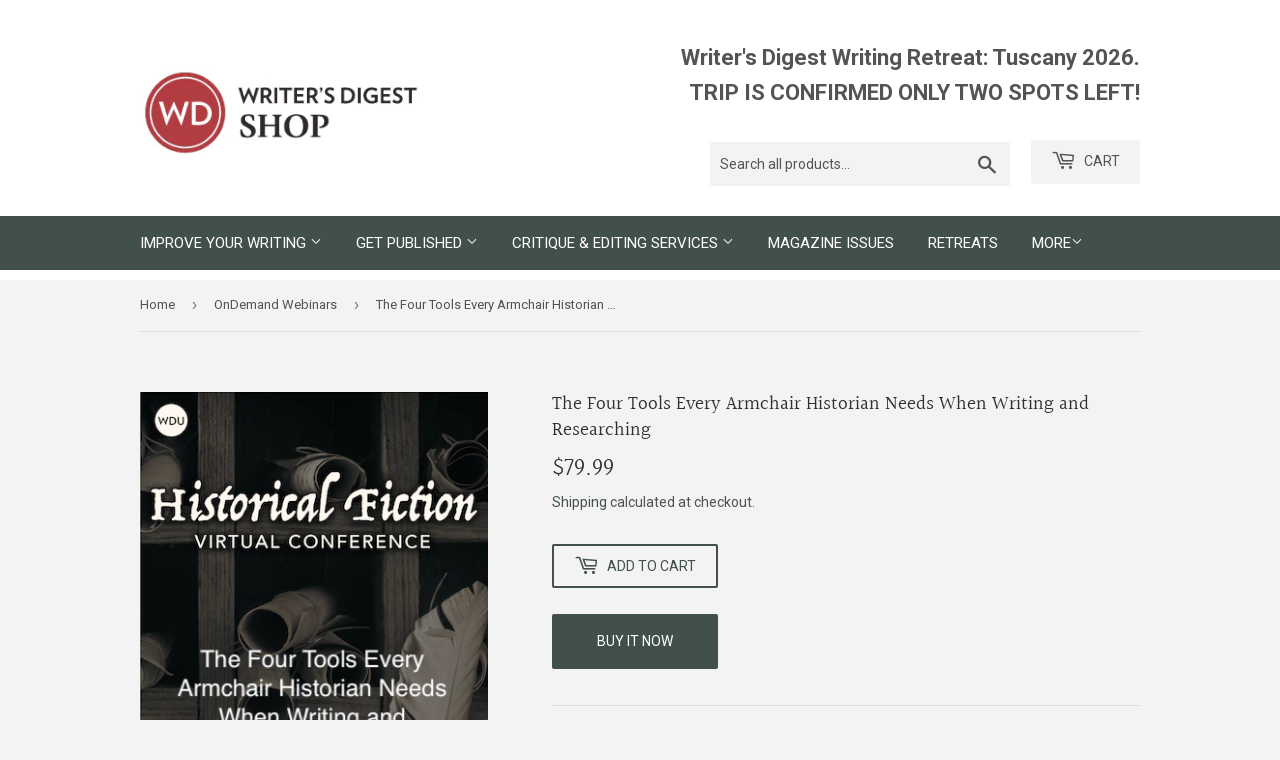

--- FILE ---
content_type: text/html; charset=utf-8
request_url: https://writersdigestshop.com/collections/ondemand-webinars/products/the-four-tools-every-armchair-historian-needs-when-writing-and-researching
body_size: 24860
content:
<!doctype html>
<html class="no-touch no-js">
<head>
  <script>(function(H){H.className=H.className.replace(/\bno-js\b/,'js')})(document.documentElement)</script>
  <!-- Basic page needs ================================================== -->
  <meta charset="utf-8">
  <meta http-equiv="X-UA-Compatible" content="IE=edge,chrome=1">

  
  <link rel="shortcut icon" href="//writersdigestshop.com/cdn/shop/files/favicon_32x32.png?v=1614282029" type="image/png" />
  

  <!-- Title and description ================================================== -->
  <title>
  The Four Tools Every Armchair Historian Needs When Writing and Researc &ndash; Writer&#39;s Digest Shop
  </title>

  
    <meta name="description" content="ONDEMAND WEBINAR DESCRIPTION: In this OnDemand webinar, Vanessa Riley explores the significance of primary sources, critical analysis, and digital research resources, providing students with the knowledge and confidence to embark on writing their next historical fiction or memoir. Whether you&#39;re a history enthusiast, b">
  

  <!-- Product meta ================================================== -->
  <!-- /snippets/social-meta-tags.liquid -->




<meta property="og:site_name" content="Writer&#39;s Digest Shop">
<meta property="og:url" content="https://writersdigestshop.com/products/the-four-tools-every-armchair-historian-needs-when-writing-and-researching">
<meta property="og:title" content="The Four Tools Every Armchair Historian Needs When Writing and Researching">
<meta property="og:type" content="product">
<meta property="og:description" content="ONDEMAND WEBINAR DESCRIPTION: In this OnDemand webinar, Vanessa Riley explores the significance of primary sources, critical analysis, and digital research resources, providing students with the knowledge and confidence to embark on writing their next historical fiction or memoir. Whether you&#39;re a history enthusiast, b">

  <meta property="og:price:amount" content="79.99">
  <meta property="og:price:currency" content="USD">

<meta property="og:image" content="http://writersdigestshop.com/cdn/shop/files/armchairhistorian_1200x1200.png?v=1720730102">
<meta property="og:image:secure_url" content="https://writersdigestshop.com/cdn/shop/files/armchairhistorian_1200x1200.png?v=1720730102">


  <meta name="twitter:site" content="@WritersDigest">

<meta name="twitter:card" content="summary_large_image">
<meta name="twitter:title" content="The Four Tools Every Armchair Historian Needs When Writing and Researching">
<meta name="twitter:description" content="ONDEMAND WEBINAR DESCRIPTION: In this OnDemand webinar, Vanessa Riley explores the significance of primary sources, critical analysis, and digital research resources, providing students with the knowledge and confidence to embark on writing their next historical fiction or memoir. Whether you&#39;re a history enthusiast, b">


  <!-- Helpers ================================================== -->
  <link rel="canonical" href="https://writersdigestshop.com/products/the-four-tools-every-armchair-historian-needs-when-writing-and-researching">
  <meta name="viewport" content="width=device-width,initial-scale=1">

  <!-- CSS ================================================== -->
  <link href="//writersdigestshop.com/cdn/shop/t/2/assets/theme.scss.css?v=28097722947628871501769181246" rel="stylesheet" type="text/css" media="all" />

  <!-- Header hook for plugins ================================================== -->
  <script>window.performance && window.performance.mark && window.performance.mark('shopify.content_for_header.start');</script><meta id="shopify-digital-wallet" name="shopify-digital-wallet" content="/10740465730/digital_wallets/dialog">
<link rel="alternate" type="application/json+oembed" href="https://writersdigestshop.com/products/the-four-tools-every-armchair-historian-needs-when-writing-and-researching.oembed">
<script async="async" src="/checkouts/internal/preloads.js?locale=en-US"></script>
<script id="shopify-features" type="application/json">{"accessToken":"7a339a26e72ef1ed1ce836a3db3b4359","betas":["rich-media-storefront-analytics"],"domain":"writersdigestshop.com","predictiveSearch":true,"shopId":10740465730,"locale":"en"}</script>
<script>var Shopify = Shopify || {};
Shopify.shop = "writers-digest-shop.myshopify.com";
Shopify.locale = "en";
Shopify.currency = {"active":"USD","rate":"1.0"};
Shopify.country = "US";
Shopify.theme = {"name":"Supply","id":39393198146,"schema_name":"Supply","schema_version":"8.3.0","theme_store_id":679,"role":"main"};
Shopify.theme.handle = "null";
Shopify.theme.style = {"id":null,"handle":null};
Shopify.cdnHost = "writersdigestshop.com/cdn";
Shopify.routes = Shopify.routes || {};
Shopify.routes.root = "/";</script>
<script type="module">!function(o){(o.Shopify=o.Shopify||{}).modules=!0}(window);</script>
<script>!function(o){function n(){var o=[];function n(){o.push(Array.prototype.slice.apply(arguments))}return n.q=o,n}var t=o.Shopify=o.Shopify||{};t.loadFeatures=n(),t.autoloadFeatures=n()}(window);</script>
<script id="shop-js-analytics" type="application/json">{"pageType":"product"}</script>
<script defer="defer" async type="module" src="//writersdigestshop.com/cdn/shopifycloud/shop-js/modules/v2/client.init-shop-cart-sync_BT-GjEfc.en.esm.js"></script>
<script defer="defer" async type="module" src="//writersdigestshop.com/cdn/shopifycloud/shop-js/modules/v2/chunk.common_D58fp_Oc.esm.js"></script>
<script defer="defer" async type="module" src="//writersdigestshop.com/cdn/shopifycloud/shop-js/modules/v2/chunk.modal_xMitdFEc.esm.js"></script>
<script type="module">
  await import("//writersdigestshop.com/cdn/shopifycloud/shop-js/modules/v2/client.init-shop-cart-sync_BT-GjEfc.en.esm.js");
await import("//writersdigestshop.com/cdn/shopifycloud/shop-js/modules/v2/chunk.common_D58fp_Oc.esm.js");
await import("//writersdigestshop.com/cdn/shopifycloud/shop-js/modules/v2/chunk.modal_xMitdFEc.esm.js");

  window.Shopify.SignInWithShop?.initShopCartSync?.({"fedCMEnabled":true,"windoidEnabled":true});

</script>
<script>(function() {
  var isLoaded = false;
  function asyncLoad() {
    if (isLoaded) return;
    isLoaded = true;
    var urls = ["https:\/\/bingshoppingtool-t2app-prod.trafficmanager.net\/uet\/tracking_script?shop=writers-digest-shop.myshopify.com"];
    for (var i = 0; i < urls.length; i++) {
      var s = document.createElement('script');
      s.type = 'text/javascript';
      s.async = true;
      s.src = urls[i];
      var x = document.getElementsByTagName('script')[0];
      x.parentNode.insertBefore(s, x);
    }
  };
  if(window.attachEvent) {
    window.attachEvent('onload', asyncLoad);
  } else {
    window.addEventListener('load', asyncLoad, false);
  }
})();</script>
<script id="__st">var __st={"a":10740465730,"offset":-18000,"reqid":"f03ec587-f958-4b69-8989-56002bb8f8df-1769280403","pageurl":"writersdigestshop.com\/collections\/ondemand-webinars\/products\/the-four-tools-every-armchair-historian-needs-when-writing-and-researching","u":"2b876c0d0ef1","p":"product","rtyp":"product","rid":8452401266929};</script>
<script>window.ShopifyPaypalV4VisibilityTracking = true;</script>
<script id="captcha-bootstrap">!function(){'use strict';const t='contact',e='account',n='new_comment',o=[[t,t],['blogs',n],['comments',n],[t,'customer']],c=[[e,'customer_login'],[e,'guest_login'],[e,'recover_customer_password'],[e,'create_customer']],r=t=>t.map((([t,e])=>`form[action*='/${t}']:not([data-nocaptcha='true']) input[name='form_type'][value='${e}']`)).join(','),a=t=>()=>t?[...document.querySelectorAll(t)].map((t=>t.form)):[];function s(){const t=[...o],e=r(t);return a(e)}const i='password',u='form_key',d=['recaptcha-v3-token','g-recaptcha-response','h-captcha-response',i],f=()=>{try{return window.sessionStorage}catch{return}},m='__shopify_v',_=t=>t.elements[u];function p(t,e,n=!1){try{const o=window.sessionStorage,c=JSON.parse(o.getItem(e)),{data:r}=function(t){const{data:e,action:n}=t;return t[m]||n?{data:e,action:n}:{data:t,action:n}}(c);for(const[e,n]of Object.entries(r))t.elements[e]&&(t.elements[e].value=n);n&&o.removeItem(e)}catch(o){console.error('form repopulation failed',{error:o})}}const l='form_type',E='cptcha';function T(t){t.dataset[E]=!0}const w=window,h=w.document,L='Shopify',v='ce_forms',y='captcha';let A=!1;((t,e)=>{const n=(g='f06e6c50-85a8-45c8-87d0-21a2b65856fe',I='https://cdn.shopify.com/shopifycloud/storefront-forms-hcaptcha/ce_storefront_forms_captcha_hcaptcha.v1.5.2.iife.js',D={infoText:'Protected by hCaptcha',privacyText:'Privacy',termsText:'Terms'},(t,e,n)=>{const o=w[L][v],c=o.bindForm;if(c)return c(t,g,e,D).then(n);var r;o.q.push([[t,g,e,D],n]),r=I,A||(h.body.append(Object.assign(h.createElement('script'),{id:'captcha-provider',async:!0,src:r})),A=!0)});var g,I,D;w[L]=w[L]||{},w[L][v]=w[L][v]||{},w[L][v].q=[],w[L][y]=w[L][y]||{},w[L][y].protect=function(t,e){n(t,void 0,e),T(t)},Object.freeze(w[L][y]),function(t,e,n,w,h,L){const[v,y,A,g]=function(t,e,n){const i=e?o:[],u=t?c:[],d=[...i,...u],f=r(d),m=r(i),_=r(d.filter((([t,e])=>n.includes(e))));return[a(f),a(m),a(_),s()]}(w,h,L),I=t=>{const e=t.target;return e instanceof HTMLFormElement?e:e&&e.form},D=t=>v().includes(t);t.addEventListener('submit',(t=>{const e=I(t);if(!e)return;const n=D(e)&&!e.dataset.hcaptchaBound&&!e.dataset.recaptchaBound,o=_(e),c=g().includes(e)&&(!o||!o.value);(n||c)&&t.preventDefault(),c&&!n&&(function(t){try{if(!f())return;!function(t){const e=f();if(!e)return;const n=_(t);if(!n)return;const o=n.value;o&&e.removeItem(o)}(t);const e=Array.from(Array(32),(()=>Math.random().toString(36)[2])).join('');!function(t,e){_(t)||t.append(Object.assign(document.createElement('input'),{type:'hidden',name:u})),t.elements[u].value=e}(t,e),function(t,e){const n=f();if(!n)return;const o=[...t.querySelectorAll(`input[type='${i}']`)].map((({name:t})=>t)),c=[...d,...o],r={};for(const[a,s]of new FormData(t).entries())c.includes(a)||(r[a]=s);n.setItem(e,JSON.stringify({[m]:1,action:t.action,data:r}))}(t,e)}catch(e){console.error('failed to persist form',e)}}(e),e.submit())}));const S=(t,e)=>{t&&!t.dataset[E]&&(n(t,e.some((e=>e===t))),T(t))};for(const o of['focusin','change'])t.addEventListener(o,(t=>{const e=I(t);D(e)&&S(e,y())}));const B=e.get('form_key'),M=e.get(l),P=B&&M;t.addEventListener('DOMContentLoaded',(()=>{const t=y();if(P)for(const e of t)e.elements[l].value===M&&p(e,B);[...new Set([...A(),...v().filter((t=>'true'===t.dataset.shopifyCaptcha))])].forEach((e=>S(e,t)))}))}(h,new URLSearchParams(w.location.search),n,t,e,['guest_login'])})(!0,!0)}();</script>
<script integrity="sha256-4kQ18oKyAcykRKYeNunJcIwy7WH5gtpwJnB7kiuLZ1E=" data-source-attribution="shopify.loadfeatures" defer="defer" src="//writersdigestshop.com/cdn/shopifycloud/storefront/assets/storefront/load_feature-a0a9edcb.js" crossorigin="anonymous"></script>
<script data-source-attribution="shopify.dynamic_checkout.dynamic.init">var Shopify=Shopify||{};Shopify.PaymentButton=Shopify.PaymentButton||{isStorefrontPortableWallets:!0,init:function(){window.Shopify.PaymentButton.init=function(){};var t=document.createElement("script");t.src="https://writersdigestshop.com/cdn/shopifycloud/portable-wallets/latest/portable-wallets.en.js",t.type="module",document.head.appendChild(t)}};
</script>
<script data-source-attribution="shopify.dynamic_checkout.buyer_consent">
  function portableWalletsHideBuyerConsent(e){var t=document.getElementById("shopify-buyer-consent"),n=document.getElementById("shopify-subscription-policy-button");t&&n&&(t.classList.add("hidden"),t.setAttribute("aria-hidden","true"),n.removeEventListener("click",e))}function portableWalletsShowBuyerConsent(e){var t=document.getElementById("shopify-buyer-consent"),n=document.getElementById("shopify-subscription-policy-button");t&&n&&(t.classList.remove("hidden"),t.removeAttribute("aria-hidden"),n.addEventListener("click",e))}window.Shopify?.PaymentButton&&(window.Shopify.PaymentButton.hideBuyerConsent=portableWalletsHideBuyerConsent,window.Shopify.PaymentButton.showBuyerConsent=portableWalletsShowBuyerConsent);
</script>
<script>
  function portableWalletsCleanup(e){e&&e.src&&console.error("Failed to load portable wallets script "+e.src);var t=document.querySelectorAll("shopify-accelerated-checkout .shopify-payment-button__skeleton, shopify-accelerated-checkout-cart .wallet-cart-button__skeleton"),e=document.getElementById("shopify-buyer-consent");for(let e=0;e<t.length;e++)t[e].remove();e&&e.remove()}function portableWalletsNotLoadedAsModule(e){e instanceof ErrorEvent&&"string"==typeof e.message&&e.message.includes("import.meta")&&"string"==typeof e.filename&&e.filename.includes("portable-wallets")&&(window.removeEventListener("error",portableWalletsNotLoadedAsModule),window.Shopify.PaymentButton.failedToLoad=e,"loading"===document.readyState?document.addEventListener("DOMContentLoaded",window.Shopify.PaymentButton.init):window.Shopify.PaymentButton.init())}window.addEventListener("error",portableWalletsNotLoadedAsModule);
</script>

<script type="module" src="https://writersdigestshop.com/cdn/shopifycloud/portable-wallets/latest/portable-wallets.en.js" onError="portableWalletsCleanup(this)" crossorigin="anonymous"></script>
<script nomodule>
  document.addEventListener("DOMContentLoaded", portableWalletsCleanup);
</script>

<link id="shopify-accelerated-checkout-styles" rel="stylesheet" media="screen" href="https://writersdigestshop.com/cdn/shopifycloud/portable-wallets/latest/accelerated-checkout-backwards-compat.css" crossorigin="anonymous">
<style id="shopify-accelerated-checkout-cart">
        #shopify-buyer-consent {
  margin-top: 1em;
  display: inline-block;
  width: 100%;
}

#shopify-buyer-consent.hidden {
  display: none;
}

#shopify-subscription-policy-button {
  background: none;
  border: none;
  padding: 0;
  text-decoration: underline;
  font-size: inherit;
  cursor: pointer;
}

#shopify-subscription-policy-button::before {
  box-shadow: none;
}

      </style>

<script>window.performance && window.performance.mark && window.performance.mark('shopify.content_for_header.end');</script>

  
  

  <script src="//writersdigestshop.com/cdn/shop/t/2/assets/jquery-2.2.3.min.js?v=58211863146907186831563921037" type="text/javascript"></script>

  <script src="//writersdigestshop.com/cdn/shop/t/2/assets/lazysizes.min.js?v=8147953233334221341563921037" async="async"></script>
  <script src="//writersdigestshop.com/cdn/shop/t/2/assets/vendor.js?v=106177282645720727331563921038" defer="defer"></script>
  <script src="//writersdigestshop.com/cdn/shop/t/2/assets/theme.js?v=118022060116579961241672792613" defer="defer"></script>

  <!-- Google Tag Manager -->
  <script>(function(w,d,s,l,i){w[l]=w[l]||[];w[l].push({'gtm.start':
  new Date().getTime(),event:'gtm.js'});var f=d.getElementsByTagName(s)[0],
  j=d.createElement(s),dl=l!='dataLayer'?'&l='+l:'';j.async=true;j.src=
  'https://www.googletagmanager.com/gtm.js?id='+i+dl;f.parentNode.insertBefore(j,f);
  })(window,document,'script','dataLayer','GTM-PQH93J9');</script>
  <!-- End Google Tag Manager -->

  <meta name="google-site-verification" content="m-BVc-sO2SwLhoxbfXDZTrJOcPbWB-_u-pLEBqP64jA">

  <!-- Shopify GA4 Kit [ https://analyzify.app/shopify-google-analytics/ga4 ] -->
<script>
window.dataLayer = window.dataLayer || [];
window.appStart = function() {
  let productId = 'WDSFTE2023';
  let productName = 'The Four Tools Every Armchair Historian Needs When Writing and Researching';
  let productPrice = parseFloat('79.99');
  let productVariant = 'Default Title';
  let productBrand = 'Writers Digest Shop';
  let productCategory = 'OnDemand Webinars';
  let productCurrency = 'USD';

  window.productPageHandle = function() {
    dataLayer.push({
      'event': 'productDetail',
      'productId': productId,
      'productName': productName,
      'productPrice': productPrice,
      
      'productCategory': productCategory,
      'brand': productBrand,
      'currency': productCurrency
    });
  };

  // Record item view
  productPageHandle()

  // Record cart add on button click
  window.addEventListener('load', () => {
    const p = JSON.parse(document.querySelector('script[id^=ProductJson-], script[id*="product"]').innerHTML);
    const product = new Shopify.Product(p);
    let cartSelector = 'form[action^="/cart/add"] ';
    document.querySelectorAll(cartSelector + 'button').forEach((el, i) => {
      el.addEventListener('click', (e) => {
        const selected_options = [];
        document.querySelectorAll(cartSelector + 'select.single-option-selector').forEach((n) => {
          selected_options.push(n.value);
        });
        const variant = product.getVariant(selected_options);
        dataLayer.push({
          'event': 'cartAdd',
          'productName': productName,
          'productId': productId,
          'productPrice': productPrice,
          'productQuantity': parseInt(document.querySelector(cartSelector + 'input[name="quantity"]').value) || 1,
          'productCategory': productCategory,
          'brand': productBrand,
          'currency': productCurrency
        });
      });
    });
  });
}

appStart();
</script>
<script src="https://cdn.shopify.com/extensions/019bdffc-d6d8-7c8a-a9b0-1fcd1042438d/https-appointly-com-65/assets/appointly-embed.js" type="text/javascript" defer="defer"></script>
<link href="https://monorail-edge.shopifysvc.com" rel="dns-prefetch">
<script>(function(){if ("sendBeacon" in navigator && "performance" in window) {try {var session_token_from_headers = performance.getEntriesByType('navigation')[0].serverTiming.find(x => x.name == '_s').description;} catch {var session_token_from_headers = undefined;}var session_cookie_matches = document.cookie.match(/_shopify_s=([^;]*)/);var session_token_from_cookie = session_cookie_matches && session_cookie_matches.length === 2 ? session_cookie_matches[1] : "";var session_token = session_token_from_headers || session_token_from_cookie || "";function handle_abandonment_event(e) {var entries = performance.getEntries().filter(function(entry) {return /monorail-edge.shopifysvc.com/.test(entry.name);});if (!window.abandonment_tracked && entries.length === 0) {window.abandonment_tracked = true;var currentMs = Date.now();var navigation_start = performance.timing.navigationStart;var payload = {shop_id: 10740465730,url: window.location.href,navigation_start,duration: currentMs - navigation_start,session_token,page_type: "product"};window.navigator.sendBeacon("https://monorail-edge.shopifysvc.com/v1/produce", JSON.stringify({schema_id: "online_store_buyer_site_abandonment/1.1",payload: payload,metadata: {event_created_at_ms: currentMs,event_sent_at_ms: currentMs}}));}}window.addEventListener('pagehide', handle_abandonment_event);}}());</script>
<script id="web-pixels-manager-setup">(function e(e,d,r,n,o){if(void 0===o&&(o={}),!Boolean(null===(a=null===(i=window.Shopify)||void 0===i?void 0:i.analytics)||void 0===a?void 0:a.replayQueue)){var i,a;window.Shopify=window.Shopify||{};var t=window.Shopify;t.analytics=t.analytics||{};var s=t.analytics;s.replayQueue=[],s.publish=function(e,d,r){return s.replayQueue.push([e,d,r]),!0};try{self.performance.mark("wpm:start")}catch(e){}var l=function(){var e={modern:/Edge?\/(1{2}[4-9]|1[2-9]\d|[2-9]\d{2}|\d{4,})\.\d+(\.\d+|)|Firefox\/(1{2}[4-9]|1[2-9]\d|[2-9]\d{2}|\d{4,})\.\d+(\.\d+|)|Chrom(ium|e)\/(9{2}|\d{3,})\.\d+(\.\d+|)|(Maci|X1{2}).+ Version\/(15\.\d+|(1[6-9]|[2-9]\d|\d{3,})\.\d+)([,.]\d+|)( \(\w+\)|)( Mobile\/\w+|) Safari\/|Chrome.+OPR\/(9{2}|\d{3,})\.\d+\.\d+|(CPU[ +]OS|iPhone[ +]OS|CPU[ +]iPhone|CPU IPhone OS|CPU iPad OS)[ +]+(15[._]\d+|(1[6-9]|[2-9]\d|\d{3,})[._]\d+)([._]\d+|)|Android:?[ /-](13[3-9]|1[4-9]\d|[2-9]\d{2}|\d{4,})(\.\d+|)(\.\d+|)|Android.+Firefox\/(13[5-9]|1[4-9]\d|[2-9]\d{2}|\d{4,})\.\d+(\.\d+|)|Android.+Chrom(ium|e)\/(13[3-9]|1[4-9]\d|[2-9]\d{2}|\d{4,})\.\d+(\.\d+|)|SamsungBrowser\/([2-9]\d|\d{3,})\.\d+/,legacy:/Edge?\/(1[6-9]|[2-9]\d|\d{3,})\.\d+(\.\d+|)|Firefox\/(5[4-9]|[6-9]\d|\d{3,})\.\d+(\.\d+|)|Chrom(ium|e)\/(5[1-9]|[6-9]\d|\d{3,})\.\d+(\.\d+|)([\d.]+$|.*Safari\/(?![\d.]+ Edge\/[\d.]+$))|(Maci|X1{2}).+ Version\/(10\.\d+|(1[1-9]|[2-9]\d|\d{3,})\.\d+)([,.]\d+|)( \(\w+\)|)( Mobile\/\w+|) Safari\/|Chrome.+OPR\/(3[89]|[4-9]\d|\d{3,})\.\d+\.\d+|(CPU[ +]OS|iPhone[ +]OS|CPU[ +]iPhone|CPU IPhone OS|CPU iPad OS)[ +]+(10[._]\d+|(1[1-9]|[2-9]\d|\d{3,})[._]\d+)([._]\d+|)|Android:?[ /-](13[3-9]|1[4-9]\d|[2-9]\d{2}|\d{4,})(\.\d+|)(\.\d+|)|Mobile Safari.+OPR\/([89]\d|\d{3,})\.\d+\.\d+|Android.+Firefox\/(13[5-9]|1[4-9]\d|[2-9]\d{2}|\d{4,})\.\d+(\.\d+|)|Android.+Chrom(ium|e)\/(13[3-9]|1[4-9]\d|[2-9]\d{2}|\d{4,})\.\d+(\.\d+|)|Android.+(UC? ?Browser|UCWEB|U3)[ /]?(15\.([5-9]|\d{2,})|(1[6-9]|[2-9]\d|\d{3,})\.\d+)\.\d+|SamsungBrowser\/(5\.\d+|([6-9]|\d{2,})\.\d+)|Android.+MQ{2}Browser\/(14(\.(9|\d{2,})|)|(1[5-9]|[2-9]\d|\d{3,})(\.\d+|))(\.\d+|)|K[Aa][Ii]OS\/(3\.\d+|([4-9]|\d{2,})\.\d+)(\.\d+|)/},d=e.modern,r=e.legacy,n=navigator.userAgent;return n.match(d)?"modern":n.match(r)?"legacy":"unknown"}(),u="modern"===l?"modern":"legacy",c=(null!=n?n:{modern:"",legacy:""})[u],f=function(e){return[e.baseUrl,"/wpm","/b",e.hashVersion,"modern"===e.buildTarget?"m":"l",".js"].join("")}({baseUrl:d,hashVersion:r,buildTarget:u}),m=function(e){var d=e.version,r=e.bundleTarget,n=e.surface,o=e.pageUrl,i=e.monorailEndpoint;return{emit:function(e){var a=e.status,t=e.errorMsg,s=(new Date).getTime(),l=JSON.stringify({metadata:{event_sent_at_ms:s},events:[{schema_id:"web_pixels_manager_load/3.1",payload:{version:d,bundle_target:r,page_url:o,status:a,surface:n,error_msg:t},metadata:{event_created_at_ms:s}}]});if(!i)return console&&console.warn&&console.warn("[Web Pixels Manager] No Monorail endpoint provided, skipping logging."),!1;try{return self.navigator.sendBeacon.bind(self.navigator)(i,l)}catch(e){}var u=new XMLHttpRequest;try{return u.open("POST",i,!0),u.setRequestHeader("Content-Type","text/plain"),u.send(l),!0}catch(e){return console&&console.warn&&console.warn("[Web Pixels Manager] Got an unhandled error while logging to Monorail."),!1}}}}({version:r,bundleTarget:l,surface:e.surface,pageUrl:self.location.href,monorailEndpoint:e.monorailEndpoint});try{o.browserTarget=l,function(e){var d=e.src,r=e.async,n=void 0===r||r,o=e.onload,i=e.onerror,a=e.sri,t=e.scriptDataAttributes,s=void 0===t?{}:t,l=document.createElement("script"),u=document.querySelector("head"),c=document.querySelector("body");if(l.async=n,l.src=d,a&&(l.integrity=a,l.crossOrigin="anonymous"),s)for(var f in s)if(Object.prototype.hasOwnProperty.call(s,f))try{l.dataset[f]=s[f]}catch(e){}if(o&&l.addEventListener("load",o),i&&l.addEventListener("error",i),u)u.appendChild(l);else{if(!c)throw new Error("Did not find a head or body element to append the script");c.appendChild(l)}}({src:f,async:!0,onload:function(){if(!function(){var e,d;return Boolean(null===(d=null===(e=window.Shopify)||void 0===e?void 0:e.analytics)||void 0===d?void 0:d.initialized)}()){var d=window.webPixelsManager.init(e)||void 0;if(d){var r=window.Shopify.analytics;r.replayQueue.forEach((function(e){var r=e[0],n=e[1],o=e[2];d.publishCustomEvent(r,n,o)})),r.replayQueue=[],r.publish=d.publishCustomEvent,r.visitor=d.visitor,r.initialized=!0}}},onerror:function(){return m.emit({status:"failed",errorMsg:"".concat(f," has failed to load")})},sri:function(e){var d=/^sha384-[A-Za-z0-9+/=]+$/;return"string"==typeof e&&d.test(e)}(c)?c:"",scriptDataAttributes:o}),m.emit({status:"loading"})}catch(e){m.emit({status:"failed",errorMsg:(null==e?void 0:e.message)||"Unknown error"})}}})({shopId: 10740465730,storefrontBaseUrl: "https://writersdigestshop.com",extensionsBaseUrl: "https://extensions.shopifycdn.com/cdn/shopifycloud/web-pixels-manager",monorailEndpoint: "https://monorail-edge.shopifysvc.com/unstable/produce_batch",surface: "storefront-renderer",enabledBetaFlags: ["2dca8a86"],webPixelsConfigList: [{"id":"1412071665","configuration":"{\"ti\":\"11042228\",\"endpoint\":\"https:\/\/bat.bing.com\/action\/0\"}","eventPayloadVersion":"v1","runtimeContext":"STRICT","scriptVersion":"5ee93563fe31b11d2d65e2f09a5229dc","type":"APP","apiClientId":2997493,"privacyPurposes":["ANALYTICS","MARKETING","SALE_OF_DATA"],"dataSharingAdjustments":{"protectedCustomerApprovalScopes":["read_customer_personal_data"]}},{"id":"167444721","configuration":"{\"pixel_id\":\"1397247997268188\",\"pixel_type\":\"facebook_pixel\",\"metaapp_system_user_token\":\"-\"}","eventPayloadVersion":"v1","runtimeContext":"OPEN","scriptVersion":"ca16bc87fe92b6042fbaa3acc2fbdaa6","type":"APP","apiClientId":2329312,"privacyPurposes":["ANALYTICS","MARKETING","SALE_OF_DATA"],"dataSharingAdjustments":{"protectedCustomerApprovalScopes":["read_customer_address","read_customer_email","read_customer_name","read_customer_personal_data","read_customer_phone"]}},{"id":"75956465","eventPayloadVersion":"v1","runtimeContext":"LAX","scriptVersion":"1","type":"CUSTOM","privacyPurposes":["ANALYTICS"],"name":"Google Analytics tag (migrated)"},{"id":"shopify-app-pixel","configuration":"{}","eventPayloadVersion":"v1","runtimeContext":"STRICT","scriptVersion":"0450","apiClientId":"shopify-pixel","type":"APP","privacyPurposes":["ANALYTICS","MARKETING"]},{"id":"shopify-custom-pixel","eventPayloadVersion":"v1","runtimeContext":"LAX","scriptVersion":"0450","apiClientId":"shopify-pixel","type":"CUSTOM","privacyPurposes":["ANALYTICS","MARKETING"]}],isMerchantRequest: false,initData: {"shop":{"name":"Writer's Digest Shop","paymentSettings":{"currencyCode":"USD"},"myshopifyDomain":"writers-digest-shop.myshopify.com","countryCode":"US","storefrontUrl":"https:\/\/writersdigestshop.com"},"customer":null,"cart":null,"checkout":null,"productVariants":[{"price":{"amount":79.99,"currencyCode":"USD"},"product":{"title":"The Four Tools Every Armchair Historian Needs When Writing and Researching","vendor":"Writer's Digest Shop","id":"8452401266929","untranslatedTitle":"The Four Tools Every Armchair Historian Needs When Writing and Researching","url":"\/products\/the-four-tools-every-armchair-historian-needs-when-writing-and-researching","type":"OnDemand Webinars"},"id":"45227915542769","image":{"src":"\/\/writersdigestshop.com\/cdn\/shop\/files\/armchairhistorian.png?v=1720730102"},"sku":"WDSFTE2023","title":"Default Title","untranslatedTitle":"Default Title"}],"purchasingCompany":null},},"https://writersdigestshop.com/cdn","fcfee988w5aeb613cpc8e4bc33m6693e112",{"modern":"","legacy":""},{"shopId":"10740465730","storefrontBaseUrl":"https:\/\/writersdigestshop.com","extensionBaseUrl":"https:\/\/extensions.shopifycdn.com\/cdn\/shopifycloud\/web-pixels-manager","surface":"storefront-renderer","enabledBetaFlags":"[\"2dca8a86\"]","isMerchantRequest":"false","hashVersion":"fcfee988w5aeb613cpc8e4bc33m6693e112","publish":"custom","events":"[[\"page_viewed\",{}],[\"product_viewed\",{\"productVariant\":{\"price\":{\"amount\":79.99,\"currencyCode\":\"USD\"},\"product\":{\"title\":\"The Four Tools Every Armchair Historian Needs When Writing and Researching\",\"vendor\":\"Writer's Digest Shop\",\"id\":\"8452401266929\",\"untranslatedTitle\":\"The Four Tools Every Armchair Historian Needs When Writing and Researching\",\"url\":\"\/products\/the-four-tools-every-armchair-historian-needs-when-writing-and-researching\",\"type\":\"OnDemand Webinars\"},\"id\":\"45227915542769\",\"image\":{\"src\":\"\/\/writersdigestshop.com\/cdn\/shop\/files\/armchairhistorian.png?v=1720730102\"},\"sku\":\"WDSFTE2023\",\"title\":\"Default Title\",\"untranslatedTitle\":\"Default Title\"}}]]"});</script><script>
  window.ShopifyAnalytics = window.ShopifyAnalytics || {};
  window.ShopifyAnalytics.meta = window.ShopifyAnalytics.meta || {};
  window.ShopifyAnalytics.meta.currency = 'USD';
  var meta = {"product":{"id":8452401266929,"gid":"gid:\/\/shopify\/Product\/8452401266929","vendor":"Writer's Digest Shop","type":"OnDemand Webinars","handle":"the-four-tools-every-armchair-historian-needs-when-writing-and-researching","variants":[{"id":45227915542769,"price":7999,"name":"The Four Tools Every Armchair Historian Needs When Writing and Researching","public_title":null,"sku":"WDSFTE2023"}],"remote":false},"page":{"pageType":"product","resourceType":"product","resourceId":8452401266929,"requestId":"f03ec587-f958-4b69-8989-56002bb8f8df-1769280403"}};
  for (var attr in meta) {
    window.ShopifyAnalytics.meta[attr] = meta[attr];
  }
</script>
<script class="analytics">
  (function () {
    var customDocumentWrite = function(content) {
      var jquery = null;

      if (window.jQuery) {
        jquery = window.jQuery;
      } else if (window.Checkout && window.Checkout.$) {
        jquery = window.Checkout.$;
      }

      if (jquery) {
        jquery('body').append(content);
      }
    };

    var hasLoggedConversion = function(token) {
      if (token) {
        return document.cookie.indexOf('loggedConversion=' + token) !== -1;
      }
      return false;
    }

    var setCookieIfConversion = function(token) {
      if (token) {
        var twoMonthsFromNow = new Date(Date.now());
        twoMonthsFromNow.setMonth(twoMonthsFromNow.getMonth() + 2);

        document.cookie = 'loggedConversion=' + token + '; expires=' + twoMonthsFromNow;
      }
    }

    var trekkie = window.ShopifyAnalytics.lib = window.trekkie = window.trekkie || [];
    if (trekkie.integrations) {
      return;
    }
    trekkie.methods = [
      'identify',
      'page',
      'ready',
      'track',
      'trackForm',
      'trackLink'
    ];
    trekkie.factory = function(method) {
      return function() {
        var args = Array.prototype.slice.call(arguments);
        args.unshift(method);
        trekkie.push(args);
        return trekkie;
      };
    };
    for (var i = 0; i < trekkie.methods.length; i++) {
      var key = trekkie.methods[i];
      trekkie[key] = trekkie.factory(key);
    }
    trekkie.load = function(config) {
      trekkie.config = config || {};
      trekkie.config.initialDocumentCookie = document.cookie;
      var first = document.getElementsByTagName('script')[0];
      var script = document.createElement('script');
      script.type = 'text/javascript';
      script.onerror = function(e) {
        var scriptFallback = document.createElement('script');
        scriptFallback.type = 'text/javascript';
        scriptFallback.onerror = function(error) {
                var Monorail = {
      produce: function produce(monorailDomain, schemaId, payload) {
        var currentMs = new Date().getTime();
        var event = {
          schema_id: schemaId,
          payload: payload,
          metadata: {
            event_created_at_ms: currentMs,
            event_sent_at_ms: currentMs
          }
        };
        return Monorail.sendRequest("https://" + monorailDomain + "/v1/produce", JSON.stringify(event));
      },
      sendRequest: function sendRequest(endpointUrl, payload) {
        // Try the sendBeacon API
        if (window && window.navigator && typeof window.navigator.sendBeacon === 'function' && typeof window.Blob === 'function' && !Monorail.isIos12()) {
          var blobData = new window.Blob([payload], {
            type: 'text/plain'
          });

          if (window.navigator.sendBeacon(endpointUrl, blobData)) {
            return true;
          } // sendBeacon was not successful

        } // XHR beacon

        var xhr = new XMLHttpRequest();

        try {
          xhr.open('POST', endpointUrl);
          xhr.setRequestHeader('Content-Type', 'text/plain');
          xhr.send(payload);
        } catch (e) {
          console.log(e);
        }

        return false;
      },
      isIos12: function isIos12() {
        return window.navigator.userAgent.lastIndexOf('iPhone; CPU iPhone OS 12_') !== -1 || window.navigator.userAgent.lastIndexOf('iPad; CPU OS 12_') !== -1;
      }
    };
    Monorail.produce('monorail-edge.shopifysvc.com',
      'trekkie_storefront_load_errors/1.1',
      {shop_id: 10740465730,
      theme_id: 39393198146,
      app_name: "storefront",
      context_url: window.location.href,
      source_url: "//writersdigestshop.com/cdn/s/trekkie.storefront.8d95595f799fbf7e1d32231b9a28fd43b70c67d3.min.js"});

        };
        scriptFallback.async = true;
        scriptFallback.src = '//writersdigestshop.com/cdn/s/trekkie.storefront.8d95595f799fbf7e1d32231b9a28fd43b70c67d3.min.js';
        first.parentNode.insertBefore(scriptFallback, first);
      };
      script.async = true;
      script.src = '//writersdigestshop.com/cdn/s/trekkie.storefront.8d95595f799fbf7e1d32231b9a28fd43b70c67d3.min.js';
      first.parentNode.insertBefore(script, first);
    };
    trekkie.load(
      {"Trekkie":{"appName":"storefront","development":false,"defaultAttributes":{"shopId":10740465730,"isMerchantRequest":null,"themeId":39393198146,"themeCityHash":"7020419125954618305","contentLanguage":"en","currency":"USD","eventMetadataId":"9e737ab5-f638-48db-9029-3e07eb83dadc"},"isServerSideCookieWritingEnabled":true,"monorailRegion":"shop_domain","enabledBetaFlags":["65f19447"]},"Session Attribution":{},"S2S":{"facebookCapiEnabled":true,"source":"trekkie-storefront-renderer","apiClientId":580111}}
    );

    var loaded = false;
    trekkie.ready(function() {
      if (loaded) return;
      loaded = true;

      window.ShopifyAnalytics.lib = window.trekkie;

      var originalDocumentWrite = document.write;
      document.write = customDocumentWrite;
      try { window.ShopifyAnalytics.merchantGoogleAnalytics.call(this); } catch(error) {};
      document.write = originalDocumentWrite;

      window.ShopifyAnalytics.lib.page(null,{"pageType":"product","resourceType":"product","resourceId":8452401266929,"requestId":"f03ec587-f958-4b69-8989-56002bb8f8df-1769280403","shopifyEmitted":true});

      var match = window.location.pathname.match(/checkouts\/(.+)\/(thank_you|post_purchase)/)
      var token = match? match[1]: undefined;
      if (!hasLoggedConversion(token)) {
        setCookieIfConversion(token);
        window.ShopifyAnalytics.lib.track("Viewed Product",{"currency":"USD","variantId":45227915542769,"productId":8452401266929,"productGid":"gid:\/\/shopify\/Product\/8452401266929","name":"The Four Tools Every Armchair Historian Needs When Writing and Researching","price":"79.99","sku":"WDSFTE2023","brand":"Writer's Digest Shop","variant":null,"category":"OnDemand Webinars","nonInteraction":true,"remote":false},undefined,undefined,{"shopifyEmitted":true});
      window.ShopifyAnalytics.lib.track("monorail:\/\/trekkie_storefront_viewed_product\/1.1",{"currency":"USD","variantId":45227915542769,"productId":8452401266929,"productGid":"gid:\/\/shopify\/Product\/8452401266929","name":"The Four Tools Every Armchair Historian Needs When Writing and Researching","price":"79.99","sku":"WDSFTE2023","brand":"Writer's Digest Shop","variant":null,"category":"OnDemand Webinars","nonInteraction":true,"remote":false,"referer":"https:\/\/writersdigestshop.com\/collections\/ondemand-webinars\/products\/the-four-tools-every-armchair-historian-needs-when-writing-and-researching"});
      }
    });


        var eventsListenerScript = document.createElement('script');
        eventsListenerScript.async = true;
        eventsListenerScript.src = "//writersdigestshop.com/cdn/shopifycloud/storefront/assets/shop_events_listener-3da45d37.js";
        document.getElementsByTagName('head')[0].appendChild(eventsListenerScript);

})();</script>
  <script>
  if (!window.ga || (window.ga && typeof window.ga !== 'function')) {
    window.ga = function ga() {
      (window.ga.q = window.ga.q || []).push(arguments);
      if (window.Shopify && window.Shopify.analytics && typeof window.Shopify.analytics.publish === 'function') {
        window.Shopify.analytics.publish("ga_stub_called", {}, {sendTo: "google_osp_migration"});
      }
      console.error("Shopify's Google Analytics stub called with:", Array.from(arguments), "\nSee https://help.shopify.com/manual/promoting-marketing/pixels/pixel-migration#google for more information.");
    };
    if (window.Shopify && window.Shopify.analytics && typeof window.Shopify.analytics.publish === 'function') {
      window.Shopify.analytics.publish("ga_stub_initialized", {}, {sendTo: "google_osp_migration"});
    }
  }
</script>
<script
  defer
  src="https://writersdigestshop.com/cdn/shopifycloud/perf-kit/shopify-perf-kit-3.0.4.min.js"
  data-application="storefront-renderer"
  data-shop-id="10740465730"
  data-render-region="gcp-us-central1"
  data-page-type="product"
  data-theme-instance-id="39393198146"
  data-theme-name="Supply"
  data-theme-version="8.3.0"
  data-monorail-region="shop_domain"
  data-resource-timing-sampling-rate="10"
  data-shs="true"
  data-shs-beacon="true"
  data-shs-export-with-fetch="true"
  data-shs-logs-sample-rate="1"
  data-shs-beacon-endpoint="https://writersdigestshop.com/api/collect"
></script>
</head>

<body id="the-four-tools-every-armchair-historian-needs-when-writing-and-researc" class="template-product" >
  <!-- Google Tag Manager (noscript) -->
  <noscript><iframe src="https://www.googletagmanager.com/ns.html?id=GTM-PQH93J9"
  height="0" width="0" style="display:none;visibility:hidden"></iframe></noscript>
  <!-- End Google Tag Manager (noscript) -->

  <div id="shopify-section-header" class="shopify-section header-section"><header class="site-header" role="banner" data-section-id="header" data-section-type="header-section">
  <div class="wrapper">

    <div class="grid--full">
      <div class="grid-item large--one-half">
        
          <div class="h1 header-logo" itemscope itemtype="http://schema.org/Organization">
        
          
          

          <a href="/" itemprop="url">
            <div class="lazyload__image-wrapper no-js header-logo__image" style="max-width:305px;">
              <div style="padding-top:29.411764705882355%;">
                <img class="lazyload js"
                  data-src="//writersdigestshop.com/cdn/shop/files/logo_{width}x.gif?v=1614281966"
                  data-widths="[180, 360, 540, 720, 900, 1080, 1296, 1512, 1728, 2048]"
                  data-aspectratio="3.4"
                  data-sizes="auto"
                  alt="Writer&amp;#39;s Digest Shop"
                  style="width:305px;">
              </div>
            </div>
            <noscript>
              
              <img src="//writersdigestshop.com/cdn/shop/files/logo_305x.gif?v=1614281966"
                srcset="//writersdigestshop.com/cdn/shop/files/logo_305x.gif?v=1614281966 1x, //writersdigestshop.com/cdn/shop/files/logo_305x@2x.gif?v=1614281966 2x"
                alt="Writer&amp;#39;s Digest Shop"
                itemprop="logo"
                style="max-width:305px;">
            </noscript>
          </a>
          
        
          </div>
        
      </div>

      <div class="grid-item large--one-half text-center large--text-right">
        
          <div class="site-header--text-links">
            
              
                <a href="https://writersdigestshop.com/pages/tour/writingretreat-2026apr-italy">
              

                <p>Writer&#39;s Digest Writing Retreat: Tuscany 2026. TRIP IS CONFIRMED ONLY TWO SPOTS LEFT!</p>

              
                </a>
              
            

            
          </div>

          <br class="medium-down--hide">
        

        <form action="/search" method="get" class="search-bar" role="search">
  <input type="hidden" name="type" value="product">

  <input type="search" name="q" value="" placeholder="Search all products..." aria-label="Search all products...">
  <button type="submit" class="search-bar--submit icon-fallback-text">
    <span class="icon icon-search" aria-hidden="true"></span>
    <span class="fallback-text">Search</span>
  </button>
</form>


        <a href="/cart" class="header-cart-btn cart-toggle">
          <span class="icon icon-cart"></span>
          Cart <span class="cart-count cart-badge--desktop hidden-count">0</span>
        </a>
      </div>
    </div>

  </div>
</header>

<div id="mobileNavBar">
  <div class="display-table-cell">
    <button class="menu-toggle mobileNavBar-link" aria-controls="navBar" aria-expanded="false"><span class="icon icon-hamburger" aria-hidden="true"></span>Menu</button>
  </div>
  <div class="display-table-cell">
    <a href="/cart" class="cart-toggle mobileNavBar-link">
      <span class="icon icon-cart"></span>
      Cart <span class="cart-count hidden-count">0</span>
    </a>
  </div>
</div>

<nav class="nav-bar" id="navBar" role="navigation">
  <div class="wrapper">
    <form action="/search" method="get" class="search-bar" role="search">
  <input type="hidden" name="type" value="product">

  <input type="search" name="q" value="" placeholder="Search all products..." aria-label="Search all products...">
  <button type="submit" class="search-bar--submit icon-fallback-text">
    <span class="icon icon-search" aria-hidden="true"></span>
    <span class="fallback-text">Search</span>
  </button>
</form>

    <ul class="mobile-nav" id="MobileNav">
  
  <li class="large--hide">
    <a href="/">Home</a>
  </li>
  
  
    
      
      <li
        class="mobile-nav--has-dropdown "
        aria-haspopup="true">
        <a
          href="/collections/improve-your-writing"
          class="mobile-nav--link"
          data-meganav-type="parent"
          >
            Improve Your Writing
        </a>
        <button class="icon icon-arrow-down mobile-nav--button"
          aria-expanded="false"
          aria-label="Improve Your Writing Menu">
        </button>
        <ul
          id="MenuParent-1"
          class="mobile-nav--dropdown mobile-nav--has-grandchildren"
          data-meganav-dropdown>
          
            
            
              <li
                class="mobile-nav--has-dropdown mobile-nav--has-dropdown-grandchild "
                aria-haspopup="true">
                <a
                  href="/collections/by-element"
                  class="mobile-nav--link"
                  data-meganav-type="parent"
                  >
                    By Element
                </a>
                <button class="icon icon-arrow-down mobile-nav--button"
                  aria-expanded="false"
                  aria-label="By Element Menu">
                </button>
                <ul
                  id="MenuChildren-1-1"
                  class="mobile-nav--dropdown-grandchild"
                  data-meganav-dropdown>
                  
                    <li>
                      <a
                        href="/collections/characters"
                        class="mobile-nav--link"
                        data-meganav-type="child"
                        >
                          Characters
                        </a>
                    </li>
                  
                    <li>
                      <a
                        href="/collections/creativity"
                        class="mobile-nav--link"
                        data-meganav-type="child"
                        >
                          Creativity
                        </a>
                    </li>
                  
                    <li>
                      <a
                        href="/collections/dialogue"
                        class="mobile-nav--link"
                        data-meganav-type="child"
                        >
                          Dialogue
                        </a>
                    </li>
                  
                    <li>
                      <a
                        href="/collections/editing-revision"
                        class="mobile-nav--link"
                        data-meganav-type="child"
                        >
                          Editing &amp; Revision
                        </a>
                    </li>
                  
                    <li>
                      <a
                        href="/collections/getting-started-in-writing"
                        class="mobile-nav--link"
                        data-meganav-type="child"
                        >
                          Getting Started in Writing
                        </a>
                    </li>
                  
                    <li>
                      <a
                        href="/collections/plot-structure"
                        class="mobile-nav--link"
                        data-meganav-type="child"
                        >
                          Plot &amp; Structure
                        </a>
                    </li>
                  
                    <li>
                      <a
                        href="/collections/point-of-view"
                        class="mobile-nav--link"
                        data-meganav-type="child"
                        >
                          Point of View
                        </a>
                    </li>
                  
                    <li>
                      <a
                        href="/collections/tension-conflict"
                        class="mobile-nav--link"
                        data-meganav-type="child"
                        >
                          Tension &amp; Conflict
                        </a>
                    </li>
                  
                    <li>
                      <a
                        href="/collections/worldbuilding"
                        class="mobile-nav--link"
                        data-meganav-type="child"
                        >
                          Worldbuilding
                        </a>
                    </li>
                  
                </ul>
              </li>
            
          
            
            
              <li
                class="mobile-nav--has-dropdown mobile-nav--has-dropdown-grandchild "
                aria-haspopup="true">
                <a
                  href="/collections/by-format"
                  class="mobile-nav--link"
                  data-meganav-type="parent"
                  >
                    By Format
                </a>
                <button class="icon icon-arrow-down mobile-nav--button"
                  aria-expanded="false"
                  aria-label="By Format Menu">
                </button>
                <ul
                  id="MenuChildren-1-2"
                  class="mobile-nav--dropdown-grandchild"
                  data-meganav-dropdown>
                  
                    <li>
                      <a
                        href="/collections/novel-writing"
                        class="mobile-nav--link"
                        data-meganav-type="child"
                        >
                          Novel Writing
                        </a>
                    </li>
                  
                    <li>
                      <a
                        href="/collections/picture-books-1"
                        class="mobile-nav--link"
                        data-meganav-type="child"
                        >
                          Picture Books
                        </a>
                    </li>
                  
                    <li>
                      <a
                        href="/collections/poetry"
                        class="mobile-nav--link"
                        data-meganav-type="child"
                        >
                          Poetry
                        </a>
                    </li>
                  
                    <li>
                      <a
                        href="/collections/screenwriting"
                        class="mobile-nav--link"
                        data-meganav-type="child"
                        >
                          Screenwriting
                        </a>
                    </li>
                  
                    <li>
                      <a
                        href="/collections/short-stories"
                        class="mobile-nav--link"
                        data-meganav-type="child"
                        >
                          Short Stories
                        </a>
                    </li>
                  
                </ul>
              </li>
            
          
            
            
              <li
                class="mobile-nav--has-dropdown mobile-nav--has-dropdown-grandchild "
                aria-haspopup="true">
                <a
                  href="/collections/by-genre"
                  class="mobile-nav--link"
                  data-meganav-type="parent"
                  >
                    By Genre
                </a>
                <button class="icon icon-arrow-down mobile-nav--button"
                  aria-expanded="false"
                  aria-label="By Genre Menu">
                </button>
                <ul
                  id="MenuChildren-1-3"
                  class="mobile-nav--dropdown-grandchild"
                  data-meganav-dropdown>
                  
                    <li>
                      <a
                        href="/collections/childrens"
                        class="mobile-nav--link"
                        data-meganav-type="child"
                        >
                          Children&#39;s
                        </a>
                    </li>
                  
                    <li>
                      <a
                        href="/collections/fantasy"
                        class="mobile-nav--link"
                        data-meganav-type="child"
                        >
                          Fantasy
                        </a>
                    </li>
                  
                    <li>
                      <a
                        href="/collections/historical"
                        class="mobile-nav--link"
                        data-meganav-type="child"
                        >
                          Historical
                        </a>
                    </li>
                  
                    <li>
                      <a
                        href="/collections/horror"
                        class="mobile-nav--link"
                        data-meganav-type="child"
                        >
                          Horror
                        </a>
                    </li>
                  
                    <li>
                      <a
                        href="/collections/humor"
                        class="mobile-nav--link"
                        data-meganav-type="child"
                        >
                          Humor
                        </a>
                    </li>
                  
                    <li>
                      <a
                        href="/collections/literary-fiction"
                        class="mobile-nav--link"
                        data-meganav-type="child"
                        >
                          Literary Fiction
                        </a>
                    </li>
                  
                    <li>
                      <a
                        href="/collections/memoir"
                        class="mobile-nav--link"
                        data-meganav-type="child"
                        >
                          Memoir
                        </a>
                    </li>
                  
                    <li>
                      <a
                        href="/collections/middle-grade"
                        class="mobile-nav--link"
                        data-meganav-type="child"
                        >
                          Middle Grade
                        </a>
                    </li>
                  
                    <li>
                      <a
                        href="/collections/mystery-thriller"
                        class="mobile-nav--link"
                        data-meganav-type="child"
                        >
                          Mystery/Thriller
                        </a>
                    </li>
                  
                    <li>
                      <a
                        href="/collections/nonfiction"
                        class="mobile-nav--link"
                        data-meganav-type="child"
                        >
                          Nonfiction
                        </a>
                    </li>
                  
                    <li>
                      <a
                        href="/collections/romance"
                        class="mobile-nav--link"
                        data-meganav-type="child"
                        >
                          Romance
                        </a>
                    </li>
                  
                    <li>
                      <a
                        href="/collections/science-fiction"
                        class="mobile-nav--link"
                        data-meganav-type="child"
                        >
                          Science Fiction
                        </a>
                    </li>
                  
                    <li>
                      <a
                        href="/collections/womens-fiction"
                        class="mobile-nav--link"
                        data-meganav-type="child"
                        >
                          Women&#39;s Fiction
                        </a>
                    </li>
                  
                    <li>
                      <a
                        href="/collections/young-adult"
                        class="mobile-nav--link"
                        data-meganav-type="child"
                        >
                          Young Adult
                        </a>
                    </li>
                  
                </ul>
              </li>
            
          
        </ul>
      </li>
    
  
    
      
      <li
        class="mobile-nav--has-dropdown "
        aria-haspopup="true">
        <a
          href="/collections/get-published"
          class="mobile-nav--link"
          data-meganav-type="parent"
          >
            Get Published
        </a>
        <button class="icon icon-arrow-down mobile-nav--button"
          aria-expanded="false"
          aria-label="Get Published Menu">
        </button>
        <ul
          id="MenuParent-2"
          class="mobile-nav--dropdown "
          data-meganav-dropdown>
          
            
              <li>
                <a
                  href="/collections/find-a-literary-agent"
                  class="mobile-nav--link"
                  data-meganav-type="child"
                  >
                    Find a Literary Agent
                </a>
              </li>
            
          
            
              <li>
                <a
                  href="/collections/query-letter-formatting"
                  class="mobile-nav--link"
                  data-meganav-type="child"
                  >
                    Query Letters &amp; Formatting
                </a>
              </li>
            
          
            
              <li>
                <a
                  href="/collections/build-your-platform"
                  class="mobile-nav--link"
                  data-meganav-type="child"
                  >
                    Build Your Platform
                </a>
              </li>
            
          
            
              <li>
                <a
                  href="/collections/self-publishing"
                  class="mobile-nav--link"
                  data-meganav-type="child"
                  >
                    Self-Publishing
                </a>
              </li>
            
          
            
              <li>
                <a
                  href="/collections/freelancing"
                  class="mobile-nav--link"
                  data-meganav-type="child"
                  >
                    Freelancing
                </a>
              </li>
            
          
            
              <li>
                <a
                  href="/collections/business-legal-issues"
                  class="mobile-nav--link"
                  data-meganav-type="child"
                  >
                    Business &amp; Legal Issues
                </a>
              </li>
            
          
        </ul>
      </li>
    
  
    
      
      <li
        class="mobile-nav--has-dropdown "
        aria-haspopup="true">
        <a
          href="/collections/2nd-draft"
          class="mobile-nav--link"
          data-meganav-type="parent"
          >
            Critique &amp; Editing Services
        </a>
        <button class="icon icon-arrow-down mobile-nav--button"
          aria-expanded="false"
          aria-label="Critique &amp; Editing Services Menu">
        </button>
        <ul
          id="MenuParent-3"
          class="mobile-nav--dropdown "
          data-meganav-dropdown>
          
            
              <li>
                <a
                  href="/collections/2nd-draft"
                  class="mobile-nav--link"
                  data-meganav-type="child"
                  >
                    2nd Draft
                </a>
              </li>
            
          
        </ul>
      </li>
    
  
    
      <li>
        <a
          href="/collections/magazine-issues"
          class="mobile-nav--link"
          data-meganav-type="child"
          >
            Magazine Issues
        </a>
      </li>
    
  
    
      <li>
        <a
          href="https://writersdigestshop.com/pages/writers-digest-retreats"
          class="mobile-nav--link"
          data-meganav-type="child"
          >
            Retreats
        </a>
      </li>
    
  
    
      <li>
        <a
          href="https://writersdigestuniversity.mykajabi.com/"
          class="mobile-nav--link"
          data-meganav-type="child"
          >
            Writer&#39;s Digest University 
        </a>
      </li>
    
  
    
      
      <li
        class="mobile-nav--has-dropdown "
        aria-haspopup="true">
        <a
          href="/collections/all"
          class="mobile-nav--link"
          data-meganav-type="parent"
          >
            More
        </a>
        <button class="icon icon-arrow-down mobile-nav--button"
          aria-expanded="false"
          aria-label="More Menu">
        </button>
        <ul
          id="MenuParent-7"
          class="mobile-nav--dropdown mobile-nav--has-grandchildren"
          data-meganav-dropdown>
          
            
              <li>
                <a
                  href="https://writersdigestshop.com/collections/ask-the-experts"
                  class="mobile-nav--link"
                  data-meganav-type="child"
                  >
                    Ask The Experts
                </a>
              </li>
            
          
            
              <li>
                <a
                  href="/collections/bundles"
                  class="mobile-nav--link"
                  data-meganav-type="child"
                  >
                    Bundles
                </a>
              </li>
            
          
            
            
              <li
                class="mobile-nav--has-dropdown mobile-nav--has-dropdown-grandchild "
                aria-haspopup="true">
                <a
                  href="/collections/all"
                  class="mobile-nav--link"
                  data-meganav-type="parent"
                  >
                    See All Products
                </a>
                <button class="icon icon-arrow-down mobile-nav--button"
                  aria-expanded="false"
                  aria-label="See All Products Menu">
                </button>
                <ul
                  id="MenuChildren-7-3"
                  class="mobile-nav--dropdown-grandchild"
                  data-meganav-dropdown>
                  
                    <li class="mobile-nav--active">
                      <a
                        href="/collections/ondemand-webinars"
                        class="mobile-nav--link"
                        data-meganav-type="child"
                        aria-current="page">
                          OnDemand Webinars
                        </a>
                    </li>
                  
                    <li>
                      <a
                        href="/collections/magazine-issues"
                        class="mobile-nav--link"
                        data-meganav-type="child"
                        >
                          Magazines
                        </a>
                    </li>
                  
                    <li>
                      <a
                        href="/collections/pdf-downloads"
                        class="mobile-nav--link"
                        data-meganav-type="child"
                        >
                          PDF Downloads
                        </a>
                    </li>
                  
                    <li>
                      <a
                        href="/collections/critique-editing"
                        class="mobile-nav--link"
                        data-meganav-type="child"
                        >
                          Critique &amp; Editing Services
                        </a>
                    </li>
                  
                    <li>
                      <a
                        href="/collections/audio-downloads"
                        class="mobile-nav--link"
                        data-meganav-type="child"
                        >
                          Audio Downloads
                        </a>
                    </li>
                  
                </ul>
              </li>
            
          
            
              <li>
                <a
                  href="/pages/free-advice"
                  class="mobile-nav--link"
                  data-meganav-type="child"
                  >
                    Free Advice
                </a>
              </li>
            
          
        </ul>
      </li>
    
  

  
</ul>

    <ul class="site-nav" id="AccessibleNav">
  
  <li class="large--hide">
    <a href="/">Home</a>
  </li>
  
  
    
      
      <li 
        class="site-nav--has-dropdown "
        aria-haspopup="true">
        <a
          href="/collections/improve-your-writing"
          class="site-nav--link"
          data-meganav-type="parent"
          aria-controls="MenuParent-1"
          aria-expanded="false"
          >
            Improve Your Writing
            <span class="icon icon-arrow-down" aria-hidden="true"></span>
        </a>
        <ul
          id="MenuParent-1"
          class="site-nav--dropdown site-nav--has-grandchildren"
          data-meganav-dropdown>
          
            
            
              <li
                class="site-nav--has-dropdown site-nav--has-dropdown-grandchild "
                aria-haspopup="true">
                <a
                  href="/collections/by-element"
                  class="site-nav--link"
                  aria-controls="MenuChildren-1-1"
                  data-meganav-type="parent"
                  
                  tabindex="-1">
                    By Element
                    <span class="icon icon-arrow-down" aria-hidden="true"></span>
                </a>
                <ul
                  id="MenuChildren-1-1"
                  class="site-nav--dropdown-grandchild"
                  data-meganav-dropdown>
                  
                    <li>
                      <a 
                        href="/collections/characters"
                        class="site-nav--link"
                        data-meganav-type="child"
                        
                        tabindex="-1">
                          Characters
                        </a>
                    </li>
                  
                    <li>
                      <a 
                        href="/collections/creativity"
                        class="site-nav--link"
                        data-meganav-type="child"
                        
                        tabindex="-1">
                          Creativity
                        </a>
                    </li>
                  
                    <li>
                      <a 
                        href="/collections/dialogue"
                        class="site-nav--link"
                        data-meganav-type="child"
                        
                        tabindex="-1">
                          Dialogue
                        </a>
                    </li>
                  
                    <li>
                      <a 
                        href="/collections/editing-revision"
                        class="site-nav--link"
                        data-meganav-type="child"
                        
                        tabindex="-1">
                          Editing &amp; Revision
                        </a>
                    </li>
                  
                    <li>
                      <a 
                        href="/collections/getting-started-in-writing"
                        class="site-nav--link"
                        data-meganav-type="child"
                        
                        tabindex="-1">
                          Getting Started in Writing
                        </a>
                    </li>
                  
                    <li>
                      <a 
                        href="/collections/plot-structure"
                        class="site-nav--link"
                        data-meganav-type="child"
                        
                        tabindex="-1">
                          Plot &amp; Structure
                        </a>
                    </li>
                  
                    <li>
                      <a 
                        href="/collections/point-of-view"
                        class="site-nav--link"
                        data-meganav-type="child"
                        
                        tabindex="-1">
                          Point of View
                        </a>
                    </li>
                  
                    <li>
                      <a 
                        href="/collections/tension-conflict"
                        class="site-nav--link"
                        data-meganav-type="child"
                        
                        tabindex="-1">
                          Tension &amp; Conflict
                        </a>
                    </li>
                  
                    <li>
                      <a 
                        href="/collections/worldbuilding"
                        class="site-nav--link"
                        data-meganav-type="child"
                        
                        tabindex="-1">
                          Worldbuilding
                        </a>
                    </li>
                  
                </ul>
              </li>
            
          
            
            
              <li
                class="site-nav--has-dropdown site-nav--has-dropdown-grandchild "
                aria-haspopup="true">
                <a
                  href="/collections/by-format"
                  class="site-nav--link"
                  aria-controls="MenuChildren-1-2"
                  data-meganav-type="parent"
                  
                  tabindex="-1">
                    By Format
                    <span class="icon icon-arrow-down" aria-hidden="true"></span>
                </a>
                <ul
                  id="MenuChildren-1-2"
                  class="site-nav--dropdown-grandchild"
                  data-meganav-dropdown>
                  
                    <li>
                      <a 
                        href="/collections/novel-writing"
                        class="site-nav--link"
                        data-meganav-type="child"
                        
                        tabindex="-1">
                          Novel Writing
                        </a>
                    </li>
                  
                    <li>
                      <a 
                        href="/collections/picture-books-1"
                        class="site-nav--link"
                        data-meganav-type="child"
                        
                        tabindex="-1">
                          Picture Books
                        </a>
                    </li>
                  
                    <li>
                      <a 
                        href="/collections/poetry"
                        class="site-nav--link"
                        data-meganav-type="child"
                        
                        tabindex="-1">
                          Poetry
                        </a>
                    </li>
                  
                    <li>
                      <a 
                        href="/collections/screenwriting"
                        class="site-nav--link"
                        data-meganav-type="child"
                        
                        tabindex="-1">
                          Screenwriting
                        </a>
                    </li>
                  
                    <li>
                      <a 
                        href="/collections/short-stories"
                        class="site-nav--link"
                        data-meganav-type="child"
                        
                        tabindex="-1">
                          Short Stories
                        </a>
                    </li>
                  
                </ul>
              </li>
            
          
            
            
              <li
                class="site-nav--has-dropdown site-nav--has-dropdown-grandchild "
                aria-haspopup="true">
                <a
                  href="/collections/by-genre"
                  class="site-nav--link"
                  aria-controls="MenuChildren-1-3"
                  data-meganav-type="parent"
                  
                  tabindex="-1">
                    By Genre
                    <span class="icon icon-arrow-down" aria-hidden="true"></span>
                </a>
                <ul
                  id="MenuChildren-1-3"
                  class="site-nav--dropdown-grandchild"
                  data-meganav-dropdown>
                  
                    <li>
                      <a 
                        href="/collections/childrens"
                        class="site-nav--link"
                        data-meganav-type="child"
                        
                        tabindex="-1">
                          Children&#39;s
                        </a>
                    </li>
                  
                    <li>
                      <a 
                        href="/collections/fantasy"
                        class="site-nav--link"
                        data-meganav-type="child"
                        
                        tabindex="-1">
                          Fantasy
                        </a>
                    </li>
                  
                    <li>
                      <a 
                        href="/collections/historical"
                        class="site-nav--link"
                        data-meganav-type="child"
                        
                        tabindex="-1">
                          Historical
                        </a>
                    </li>
                  
                    <li>
                      <a 
                        href="/collections/horror"
                        class="site-nav--link"
                        data-meganav-type="child"
                        
                        tabindex="-1">
                          Horror
                        </a>
                    </li>
                  
                    <li>
                      <a 
                        href="/collections/humor"
                        class="site-nav--link"
                        data-meganav-type="child"
                        
                        tabindex="-1">
                          Humor
                        </a>
                    </li>
                  
                    <li>
                      <a 
                        href="/collections/literary-fiction"
                        class="site-nav--link"
                        data-meganav-type="child"
                        
                        tabindex="-1">
                          Literary Fiction
                        </a>
                    </li>
                  
                    <li>
                      <a 
                        href="/collections/memoir"
                        class="site-nav--link"
                        data-meganav-type="child"
                        
                        tabindex="-1">
                          Memoir
                        </a>
                    </li>
                  
                    <li>
                      <a 
                        href="/collections/middle-grade"
                        class="site-nav--link"
                        data-meganav-type="child"
                        
                        tabindex="-1">
                          Middle Grade
                        </a>
                    </li>
                  
                    <li>
                      <a 
                        href="/collections/mystery-thriller"
                        class="site-nav--link"
                        data-meganav-type="child"
                        
                        tabindex="-1">
                          Mystery/Thriller
                        </a>
                    </li>
                  
                    <li>
                      <a 
                        href="/collections/nonfiction"
                        class="site-nav--link"
                        data-meganav-type="child"
                        
                        tabindex="-1">
                          Nonfiction
                        </a>
                    </li>
                  
                    <li>
                      <a 
                        href="/collections/romance"
                        class="site-nav--link"
                        data-meganav-type="child"
                        
                        tabindex="-1">
                          Romance
                        </a>
                    </li>
                  
                    <li>
                      <a 
                        href="/collections/science-fiction"
                        class="site-nav--link"
                        data-meganav-type="child"
                        
                        tabindex="-1">
                          Science Fiction
                        </a>
                    </li>
                  
                    <li>
                      <a 
                        href="/collections/womens-fiction"
                        class="site-nav--link"
                        data-meganav-type="child"
                        
                        tabindex="-1">
                          Women&#39;s Fiction
                        </a>
                    </li>
                  
                    <li>
                      <a 
                        href="/collections/young-adult"
                        class="site-nav--link"
                        data-meganav-type="child"
                        
                        tabindex="-1">
                          Young Adult
                        </a>
                    </li>
                  
                </ul>
              </li>
            
          
        </ul>
      </li>
    
  
    
      
      <li 
        class="site-nav--has-dropdown "
        aria-haspopup="true">
        <a
          href="/collections/get-published"
          class="site-nav--link"
          data-meganav-type="parent"
          aria-controls="MenuParent-2"
          aria-expanded="false"
          >
            Get Published
            <span class="icon icon-arrow-down" aria-hidden="true"></span>
        </a>
        <ul
          id="MenuParent-2"
          class="site-nav--dropdown "
          data-meganav-dropdown>
          
            
              <li>
                <a
                  href="/collections/find-a-literary-agent"
                  class="site-nav--link"
                  data-meganav-type="child"
                  
                  tabindex="-1">
                    Find a Literary Agent
                </a>
              </li>
            
          
            
              <li>
                <a
                  href="/collections/query-letter-formatting"
                  class="site-nav--link"
                  data-meganav-type="child"
                  
                  tabindex="-1">
                    Query Letters &amp; Formatting
                </a>
              </li>
            
          
            
              <li>
                <a
                  href="/collections/build-your-platform"
                  class="site-nav--link"
                  data-meganav-type="child"
                  
                  tabindex="-1">
                    Build Your Platform
                </a>
              </li>
            
          
            
              <li>
                <a
                  href="/collections/self-publishing"
                  class="site-nav--link"
                  data-meganav-type="child"
                  
                  tabindex="-1">
                    Self-Publishing
                </a>
              </li>
            
          
            
              <li>
                <a
                  href="/collections/freelancing"
                  class="site-nav--link"
                  data-meganav-type="child"
                  
                  tabindex="-1">
                    Freelancing
                </a>
              </li>
            
          
            
              <li>
                <a
                  href="/collections/business-legal-issues"
                  class="site-nav--link"
                  data-meganav-type="child"
                  
                  tabindex="-1">
                    Business &amp; Legal Issues
                </a>
              </li>
            
          
        </ul>
      </li>
    
  
    
      
      <li 
        class="site-nav--has-dropdown "
        aria-haspopup="true">
        <a
          href="/collections/2nd-draft"
          class="site-nav--link"
          data-meganav-type="parent"
          aria-controls="MenuParent-3"
          aria-expanded="false"
          >
            Critique &amp; Editing Services
            <span class="icon icon-arrow-down" aria-hidden="true"></span>
        </a>
        <ul
          id="MenuParent-3"
          class="site-nav--dropdown "
          data-meganav-dropdown>
          
            
              <li>
                <a
                  href="/collections/2nd-draft"
                  class="site-nav--link"
                  data-meganav-type="child"
                  
                  tabindex="-1">
                    2nd Draft
                </a>
              </li>
            
          
        </ul>
      </li>
    
  
    
      <li>
        <a
          href="/collections/magazine-issues"
          class="site-nav--link"
          data-meganav-type="child"
          >
            Magazine Issues
        </a>
      </li>
    
  
    
      <li>
        <a
          href="https://writersdigestshop.com/pages/writers-digest-retreats"
          class="site-nav--link"
          data-meganav-type="child"
          >
            Retreats
        </a>
      </li>
    
  
    
      <li>
        <a
          href="https://writersdigestuniversity.mykajabi.com/"
          class="site-nav--link"
          data-meganav-type="child"
          >
            Writer&#39;s Digest University 
        </a>
      </li>
    
  
    
      
      <li 
        class="site-nav--has-dropdown "
        aria-haspopup="true">
        <a
          href="/collections/all"
          class="site-nav--link"
          data-meganav-type="parent"
          aria-controls="MenuParent-7"
          aria-expanded="false"
          >
            More
            <span class="icon icon-arrow-down" aria-hidden="true"></span>
        </a>
        <ul
          id="MenuParent-7"
          class="site-nav--dropdown site-nav--has-grandchildren"
          data-meganav-dropdown>
          
            
              <li>
                <a
                  href="https://writersdigestshop.com/collections/ask-the-experts"
                  class="site-nav--link"
                  data-meganav-type="child"
                  
                  tabindex="-1">
                    Ask The Experts
                </a>
              </li>
            
          
            
              <li>
                <a
                  href="/collections/bundles"
                  class="site-nav--link"
                  data-meganav-type="child"
                  
                  tabindex="-1">
                    Bundles
                </a>
              </li>
            
          
            
            
              <li
                class="site-nav--has-dropdown site-nav--has-dropdown-grandchild "
                aria-haspopup="true">
                <a
                  href="/collections/all"
                  class="site-nav--link"
                  aria-controls="MenuChildren-7-3"
                  data-meganav-type="parent"
                  
                  tabindex="-1">
                    See All Products
                    <span class="icon icon-arrow-down" aria-hidden="true"></span>
                </a>
                <ul
                  id="MenuChildren-7-3"
                  class="site-nav--dropdown-grandchild"
                  data-meganav-dropdown>
                  
                    <li class="site-nav--active">
                      <a 
                        href="/collections/ondemand-webinars"
                        class="site-nav--link"
                        data-meganav-type="child"
                        aria-current="page"
                        tabindex="-1">
                          OnDemand Webinars
                        </a>
                    </li>
                  
                    <li>
                      <a 
                        href="/collections/magazine-issues"
                        class="site-nav--link"
                        data-meganav-type="child"
                        
                        tabindex="-1">
                          Magazines
                        </a>
                    </li>
                  
                    <li>
                      <a 
                        href="/collections/pdf-downloads"
                        class="site-nav--link"
                        data-meganav-type="child"
                        
                        tabindex="-1">
                          PDF Downloads
                        </a>
                    </li>
                  
                    <li>
                      <a 
                        href="/collections/critique-editing"
                        class="site-nav--link"
                        data-meganav-type="child"
                        
                        tabindex="-1">
                          Critique &amp; Editing Services
                        </a>
                    </li>
                  
                    <li>
                      <a 
                        href="/collections/audio-downloads"
                        class="site-nav--link"
                        data-meganav-type="child"
                        
                        tabindex="-1">
                          Audio Downloads
                        </a>
                    </li>
                  
                </ul>
              </li>
            
          
            
              <li>
                <a
                  href="/pages/free-advice"
                  class="site-nav--link"
                  data-meganav-type="child"
                  
                  tabindex="-1">
                    Free Advice
                </a>
              </li>
            
          
        </ul>
      </li>
    
  

  
</ul>
  </div>
</nav>




<style> #shopify-section-header {width: 100%; background-color: #ffffff; color: #000000; padding: 10px 0; text-align: center; font-size: 26px; top: 0; left: 0; z-index: 1000;} </style></div>

  <main class="wrapper main-content" role="main">

    

<div id="shopify-section-product-template" class="shopify-section product-template-section"><div id="ProductSection" data-section-id="product-template" data-section-type="product-template" data-zoom-toggle="zoom-in" data-zoom-enabled="true" data-related-enabled="" data-social-sharing="" data-show-compare-at-price="false" data-stock="false" data-incoming-transfer="false" data-ajax-cart-method="modal">





<nav class="breadcrumb" role="navigation" aria-label="breadcrumbs">
  <a href="/" title="Back to the frontpage">Home</a>

  

    
      <span class="divider" aria-hidden="true">&rsaquo;</span>
      
        
        <a href="/collections/ondemand-webinars" title="">OnDemand Webinars</a>
      
    
    <span class="divider" aria-hidden="true">&rsaquo;</span>
    <span class="breadcrumb--truncate">The Four Tools Every Armchair Historian Needs When Writing and Researching</span>

  
</nav>








  <style>
    .selector-wrapper select, .product-variants select {
      margin-bottom: 13px;
    }
  </style>


<div class="grid" itemscope itemtype="http://schema.org/Product">
  <meta itemprop="url" content="https://writersdigestshop.com/products/the-four-tools-every-armchair-historian-needs-when-writing-and-researching">
  <meta itemprop="image" content="//writersdigestshop.com/cdn/shop/files/armchairhistorian_grande.png?v=1720730102">

  <div class="grid-item large--two-fifths">
    <div class="grid">
      <div class="grid-item large--eleven-twelfths text-center">
        <div class="product-photo-container" id="productPhotoContainer-product-template">
          
          
<div id="productPhotoWrapper-product-template-41588124418289" class="lazyload__image-wrapper" data-image-id="41588124418289" style="max-width: 360px">
              <div class="no-js product__image-wrapper" style="padding-top:125.83333333333336%;">
                <img id=""
                  
                  src="//writersdigestshop.com/cdn/shop/files/armchairhistorian_300x300.png?v=1720730102"
                  
                  class="lazyload no-js lazypreload"
                  data-src="//writersdigestshop.com/cdn/shop/files/armchairhistorian_{width}x.png?v=1720730102"
                  data-widths="[180, 360, 540, 720, 900, 1080, 1296, 1512, 1728, 2048]"
                  data-aspectratio="0.7947019867549668"
                  data-sizes="auto"
                  alt="The Four Tools Every Armchair Historian Needs When Writing and Researching"
                   data-zoom="//writersdigestshop.com/cdn/shop/files/armchairhistorian_1024x1024@2x.png?v=1720730102">
              </div>
            </div>
            
              <noscript>
                <img src="//writersdigestshop.com/cdn/shop/files/armchairhistorian_580x.png?v=1720730102"
                  srcset="//writersdigestshop.com/cdn/shop/files/armchairhistorian_580x.png?v=1720730102 1x, //writersdigestshop.com/cdn/shop/files/armchairhistorian_580x@2x.png?v=1720730102 2x"
                  alt="The Four Tools Every Armchair Historian Needs When Writing and Researching" style="opacity:1;">
              </noscript>
            
          
        </div>

        

      </div>
    </div>
  </div>

  <div class="grid-item large--three-fifths">

    <h1 class="h2" itemprop="name">The Four Tools Every Armchair Historian Needs When Writing and Researching</h1>

    

    <div itemprop="offers" itemscope itemtype="http://schema.org/Offer">

      
      

      <meta itemprop="priceCurrency" content="USD">
      <meta itemprop="price" content="79.99">

      <ul class="inline-list product-meta">
        <li>
          <span id="productPrice-product-template" class="h1">
            





<small aria-hidden="true">$79.99</small>
<span class="visually-hidden">$79.99</span>

          </span>
        </li>
        
        
      </ul><div class="product__policies rte"><a href="/policies/shipping-policy">Shipping</a> calculated at checkout.
</div><hr id="variantBreak" class="hr--clear hr--small">

      <link itemprop="availability" href="http://schema.org/InStock">

      
<form method="post" action="/cart/add" id="addToCartForm-product-template" accept-charset="UTF-8" class="addToCartForm addToCartForm--payment-button
" enctype="multipart/form-data"><input type="hidden" name="form_type" value="product" /><input type="hidden" name="utf8" value="✓" />
        <select name="id" id="productSelect-product-template" class="product-variants product-variants-product-template">
          
            

              <option  selected="selected"  data-sku="WDSFTE2023" value="45227915542769">Default Title - $79.99 USD</option>

            
          
        </select>
      
      	
      	
      	

        

        

        

        <div class="payment-buttons payment-buttons--small">
          <button type="submit" name="add" id="addToCart-product-template" class="btn btn--add-to-cart btn--secondary-accent">
            <span class="icon icon-cart"></span>
            <span id="addToCartText-product-template">Add to Cart</span>
          </button>

          
            <div data-shopify="payment-button" class="shopify-payment-button"> <shopify-accelerated-checkout recommended="null" fallback="{&quot;supports_subs&quot;:true,&quot;supports_def_opts&quot;:true,&quot;name&quot;:&quot;buy_it_now&quot;,&quot;wallet_params&quot;:{}}" access-token="7a339a26e72ef1ed1ce836a3db3b4359" buyer-country="US" buyer-locale="en" buyer-currency="USD" variant-params="[{&quot;id&quot;:45227915542769,&quot;requiresShipping&quot;:false}]" shop-id="10740465730" enabled-flags="[&quot;ae0f5bf6&quot;]" > <div class="shopify-payment-button__button" role="button" disabled aria-hidden="true" style="background-color: transparent; border: none"> <div class="shopify-payment-button__skeleton">&nbsp;</div> </div> </shopify-accelerated-checkout> <small id="shopify-buyer-consent" class="hidden" aria-hidden="true" data-consent-type="subscription"> This item is a recurring or deferred purchase. By continuing, I agree to the <span id="shopify-subscription-policy-button">cancellation policy</span> and authorize you to charge my payment method at the prices, frequency and dates listed on this page until my order is fulfilled or I cancel, if permitted. </small> </div>
          
        </div>
      <input type="hidden" name="product-id" value="8452401266929" /><input type="hidden" name="section-id" value="product-template" /></form>

      <hr class="product-template-hr">
    </div>

    <div class="product-description rte" itemprop="description">
      <p><strong>ONDEMAND WEBINAR DESCRIPTION:</strong></p>
<p>In this OnDemand webinar, Vanessa Riley explores the significance of primary sources, critical analysis, and digital research resources, providing students with the knowledge and confidence to embark on writing their next historical fiction or memoir. Whether you're a history enthusiast, budding biographer, or aspiring writer, this workshop promises to equip you with the fundamentals guidelines and tools to enrich your research and storytelling.</p>
<p><strong>INSTRUCTOR BIO:</strong></p>
<p><strong>Vanessa Riley</strong><span> </span>is an award-winning author of more than 20 books which encompass historical fiction, historical romance, and historical mystery. Her novels showcase the hidden histories of Black women and women of color, emphasizing strong sisterhoods and dazzling multicultural communities, and have been praised by the AAMBC,<span> </span><em>Washington Post, New York Times, Entertainment Weekly,</em><span> </span>NPR,<span> </span><em>Publisher Weekly, Essence Magazine,</em><span> </span>and many others. Vanessa holds a doctorate in mechanical engineering from Stanford University and several other degrees from Stanford and Penn State Universities. Learn more about Vanessa Riley’s books and events and join her newsletter at<span> </span><a href="https://www.vanessariley.com/" target="_blank">www.vanessariley.com</a>.<strong></strong></p>
<!---->
    </div>

    
      



<div class="social-sharing is-normal" data-permalink="https://writersdigestshop.com/products/the-four-tools-every-armchair-historian-needs-when-writing-and-researching">

  
    <a target="_blank" href="//www.facebook.com/sharer.php?u=https://writersdigestshop.com/products/the-four-tools-every-armchair-historian-needs-when-writing-and-researching" class="share-facebook" title="Share on Facebook">
      <span class="icon icon-facebook" aria-hidden="true"></span>
      <span class="share-title" aria-hidden="true">Share</span>
      <span class="visually-hidden">Share on Facebook</span>
    </a>
  

  
    <a target="_blank" href="//twitter.com/share?text=The%20Four%20Tools%20Every%20Armchair%20Historian%20Needs%20When%20Writing%20and%20Researching&amp;url=https://writersdigestshop.com/products/the-four-tools-every-armchair-historian-needs-when-writing-and-researching&amp;source=webclient" class="share-twitter" title="Tweet on Twitter">
      <span class="icon icon-twitter" aria-hidden="true"></span>
      <span class="share-title" aria-hidden="true">Tweet</span>
      <span class="visually-hidden">Tweet on Twitter</span>
    </a>
  

  

    
      <a target="_blank" href="//pinterest.com/pin/create/button/?url=https://writersdigestshop.com/products/the-four-tools-every-armchair-historian-needs-when-writing-and-researching&amp;media=http://writersdigestshop.com/cdn/shop/files/armchairhistorian_1024x1024.png?v=1720730102&amp;description=The%20Four%20Tools%20Every%20Armchair%20Historian%20Needs%20When%20Writing%20and%20Researching" class="share-pinterest" title="Pin on Pinterest">
        <span class="icon icon-pinterest" aria-hidden="true"></span>
        <span class="share-title" aria-hidden="true">Pin it</span>
        <span class="visually-hidden">Pin on Pinterest</span>
      </a>
    

  

</div>

    

  </div>
</div>


  
  




  <hr>
  <h2 class="h1">We Also Recommend</h2>
  <div class="grid-uniform">
    
    
    
      
        
          











<div class="grid-item large--one-fifth medium--one-third small--one-half">

  <a href="/collections/ondemand-webinars/products/the-a-bs-and-cs-of-the-traditional-and-indie-publishing-paths" class="product-grid-item">
    <div class="product-grid-image">
      <div class="product-grid-image--centered">
        

        
<div class="lazyload__image-wrapper no-js" style="max-width: 195px">
            <div style="padding-top:100.0%;">
              <img
                class="lazyload no-js"
                data-src="//writersdigestshop.com/cdn/shop/files/WDU-2025-TheABsAndCs-500x500_1_{width}x.jpg?v=1762882033"
                data-widths="[125, 180, 360, 540, 720, 900, 1080, 1296, 1512, 1728, 2048]"
                data-aspectratio="1.0"
                data-sizes="auto"
                alt="The A, Bs, and Cs, of the Traditional and Indie Publishing Paths"
                >
            </div>
          </div>
          <noscript>
           <img src="//writersdigestshop.com/cdn/shop/files/WDU-2025-TheABsAndCs-500x500_1_580x.jpg?v=1762882033"
             srcset="//writersdigestshop.com/cdn/shop/files/WDU-2025-TheABsAndCs-500x500_1_580x.jpg?v=1762882033 1x, //writersdigestshop.com/cdn/shop/files/WDU-2025-TheABsAndCs-500x500_1_580x@2x.jpg?v=1762882033 2x"
             alt="The A, Bs, and Cs, of the Traditional and Indie Publishing Paths" style="opacity:1;">
         </noscript>

        
      </div>
    </div>

    <p>The A, Bs, and Cs, of the Traditional and Indie Publishing Paths</p>

    <div class="product-item--price">
      <span class="h1 medium--left">
        
          <span class="visually-hidden">Regular price</span>
        
        





<small aria-hidden="true">$79.99</small>
<span class="visually-hidden">$79.99</span>

        
      </span>

      
    </div>

    
  </a>

</div>

        
      
    
      
        
          











<div class="grid-item large--one-fifth medium--one-third small--one-half">

  <a href="/collections/ondemand-webinars/products/be-your-own-gatekeeper-indie-publishing-your-short-fiction" class="product-grid-item">
    <div class="product-grid-image">
      <div class="product-grid-image--centered">
        

        
<div class="lazyload__image-wrapper no-js" style="max-width: 195px">
            <div style="padding-top:100.0%;">
              <img
                class="lazyload no-js"
                data-src="//writersdigestshop.com/cdn/shop/files/WDU-2025-BeYourOwnGatekeeper-500x500_1_{width}x.jpg?v=1762882778"
                data-widths="[125, 180, 360, 540, 720, 900, 1080, 1296, 1512, 1728, 2048]"
                data-aspectratio="1.0"
                data-sizes="auto"
                alt="Be Your Own Gatekeeper: Indie Publishing Your Short Fiction"
                >
            </div>
          </div>
          <noscript>
           <img src="//writersdigestshop.com/cdn/shop/files/WDU-2025-BeYourOwnGatekeeper-500x500_1_580x.jpg?v=1762882778"
             srcset="//writersdigestshop.com/cdn/shop/files/WDU-2025-BeYourOwnGatekeeper-500x500_1_580x.jpg?v=1762882778 1x, //writersdigestshop.com/cdn/shop/files/WDU-2025-BeYourOwnGatekeeper-500x500_1_580x@2x.jpg?v=1762882778 2x"
             alt="Be Your Own Gatekeeper: Indie Publishing Your Short Fiction" style="opacity:1;">
         </noscript>

        
      </div>
    </div>

    <p>Be Your Own Gatekeeper: Indie Publishing Your Short Fiction</p>

    <div class="product-item--price">
      <span class="h1 medium--left">
        
          <span class="visually-hidden">Regular price</span>
        
        





<small aria-hidden="true">$79.99</small>
<span class="visually-hidden">$79.99</span>

        
      </span>

      
    </div>

    
  </a>

</div>

        
      
    
      
        
          











<div class="grid-item large--one-fifth medium--one-third small--one-half">

  <a href="/collections/ondemand-webinars/products/finding-funds-for-writers" class="product-grid-item">
    <div class="product-grid-image">
      <div class="product-grid-image--centered">
        

        
<div class="lazyload__image-wrapper no-js" style="max-width: 195px">
            <div style="padding-top:100.0%;">
              <img
                class="lazyload no-js"
                data-src="//writersdigestshop.com/cdn/shop/files/WDU-2025-FindingFunds-500x500_2_{width}x.jpg?v=1762885782"
                data-widths="[125, 180, 360, 540, 720, 900, 1080, 1296, 1512, 1728, 2048]"
                data-aspectratio="1.0"
                data-sizes="auto"
                alt="Finding Funds for Writers"
                >
            </div>
          </div>
          <noscript>
           <img src="//writersdigestshop.com/cdn/shop/files/WDU-2025-FindingFunds-500x500_2_580x.jpg?v=1762885782"
             srcset="//writersdigestshop.com/cdn/shop/files/WDU-2025-FindingFunds-500x500_2_580x.jpg?v=1762885782 1x, //writersdigestshop.com/cdn/shop/files/WDU-2025-FindingFunds-500x500_2_580x@2x.jpg?v=1762885782 2x"
             alt="Finding Funds for Writers" style="opacity:1;">
         </noscript>

        
      </div>
    </div>

    <p>Finding Funds for Writers</p>

    <div class="product-item--price">
      <span class="h1 medium--left">
        
          <span class="visually-hidden">Regular price</span>
        
        





<small aria-hidden="true">$79.99</small>
<span class="visually-hidden">$79.99</span>

        
      </span>

      
    </div>

    
  </a>

</div>

        
      
    
      
        
          











<div class="grid-item large--one-fifth medium--one-third small--one-half">

  <a href="/collections/ondemand-webinars/products/finding-the-flaws-writing-dimensional-dynamic-characters" class="product-grid-item">
    <div class="product-grid-image">
      <div class="product-grid-image--centered">
        

        
<div class="lazyload__image-wrapper no-js" style="max-width: 195px">
            <div style="padding-top:100.0%;">
              <img
                class="lazyload no-js"
                data-src="//writersdigestshop.com/cdn/shop/files/WDU-2024-FindingTheFlaws-500x500_1_{width}x.png?v=1762886371"
                data-widths="[125, 180, 360, 540, 720, 900, 1080, 1296, 1512, 1728, 2048]"
                data-aspectratio="1.0"
                data-sizes="auto"
                alt="Finding the Flaws: Writing Dimensional, Dynamic Characters"
                >
            </div>
          </div>
          <noscript>
           <img src="//writersdigestshop.com/cdn/shop/files/WDU-2024-FindingTheFlaws-500x500_1_580x.png?v=1762886371"
             srcset="//writersdigestshop.com/cdn/shop/files/WDU-2024-FindingTheFlaws-500x500_1_580x.png?v=1762886371 1x, //writersdigestshop.com/cdn/shop/files/WDU-2024-FindingTheFlaws-500x500_1_580x@2x.png?v=1762886371 2x"
             alt="Finding the Flaws: Writing Dimensional, Dynamic Characters" style="opacity:1;">
         </noscript>

        
      </div>
    </div>

    <p>Finding the Flaws: Writing Dimensional, Dynamic Characters</p>

    <div class="product-item--price">
      <span class="h1 medium--left">
        
          <span class="visually-hidden">Regular price</span>
        
        





<small aria-hidden="true">$79.99</small>
<span class="visually-hidden">$79.99</span>

        
      </span>

      
    </div>

    
  </a>

</div>

        
      
    
      
        
          











<div class="grid-item large--one-fifth medium--one-third small--one-half">

  <a href="/collections/ondemand-webinars/products/how-to-adapt-a-book" class="product-grid-item">
    <div class="product-grid-image">
      <div class="product-grid-image--centered">
        

        
<div class="lazyload__image-wrapper no-js" style="max-width: 195px">
            <div style="padding-top:100.0%;">
              <img
                class="lazyload no-js"
                data-src="//writersdigestshop.com/cdn/shop/files/WDU-2024-HowToAdaptABook-500x500_4_{width}x.jpg?v=1762886259"
                data-widths="[125, 180, 360, 540, 720, 900, 1080, 1296, 1512, 1728, 2048]"
                data-aspectratio="1.0"
                data-sizes="auto"
                alt="How to Adapt a Book"
                >
            </div>
          </div>
          <noscript>
           <img src="//writersdigestshop.com/cdn/shop/files/WDU-2024-HowToAdaptABook-500x500_4_580x.jpg?v=1762886259"
             srcset="//writersdigestshop.com/cdn/shop/files/WDU-2024-HowToAdaptABook-500x500_4_580x.jpg?v=1762886259 1x, //writersdigestshop.com/cdn/shop/files/WDU-2024-HowToAdaptABook-500x500_4_580x@2x.jpg?v=1762886259 2x"
             alt="How to Adapt a Book" style="opacity:1;">
         </noscript>

        
      </div>
    </div>

    <p>How to Adapt a Book</p>

    <div class="product-item--price">
      <span class="h1 medium--left">
        
          <span class="visually-hidden">Regular price</span>
        
        





<small aria-hidden="true">$79.99</small>
<span class="visually-hidden">$79.99</span>

        
      </span>

      
    </div>

    
  </a>

</div>

        
      
    
      
        
      
    
  </div>







  <script type="application/json" id="ProductJson-product-template">
    {"id":8452401266929,"title":"The Four Tools Every Armchair Historian Needs When Writing and Researching","handle":"the-four-tools-every-armchair-historian-needs-when-writing-and-researching","description":"\u003cp\u003e\u003cstrong\u003eONDEMAND WEBINAR DESCRIPTION:\u003c\/strong\u003e\u003c\/p\u003e\n\u003cp\u003eIn this OnDemand webinar, Vanessa Riley explores the significance of primary sources, critical analysis, and digital research resources, providing students with the knowledge and confidence to embark on writing their next historical fiction or memoir. Whether you're a history enthusiast, budding biographer, or aspiring writer, this workshop promises to equip you with the fundamentals guidelines and tools to enrich your research and storytelling.\u003c\/p\u003e\n\u003cp\u003e\u003cstrong\u003eINSTRUCTOR BIO:\u003c\/strong\u003e\u003c\/p\u003e\n\u003cp\u003e\u003cstrong\u003eVanessa Riley\u003c\/strong\u003e\u003cspan\u003e \u003c\/span\u003eis an award-winning author of more than 20 books which encompass historical fiction, historical romance, and historical mystery. Her novels showcase the hidden histories of Black women and women of color, emphasizing strong sisterhoods and dazzling multicultural communities, and have been praised by the AAMBC,\u003cspan\u003e \u003c\/span\u003e\u003cem\u003eWashington Post, New York Times, Entertainment Weekly,\u003c\/em\u003e\u003cspan\u003e \u003c\/span\u003eNPR,\u003cspan\u003e \u003c\/span\u003e\u003cem\u003ePublisher Weekly, Essence Magazine,\u003c\/em\u003e\u003cspan\u003e \u003c\/span\u003eand many others. Vanessa holds a doctorate in mechanical engineering from Stanford University and several other degrees from Stanford and Penn State Universities. Learn more about Vanessa Riley’s books and events and join her newsletter at\u003cspan\u003e \u003c\/span\u003e\u003ca href=\"https:\/\/www.vanessariley.com\/\" target=\"_blank\"\u003ewww.vanessariley.com\u003c\/a\u003e.\u003cstrong\u003e\u003c\/strong\u003e\u003c\/p\u003e\n\u003c!----\u003e","published_at":"2024-07-11T16:39:40-04:00","created_at":"2024-07-11T16:36:50-04:00","vendor":"Writer's Digest Shop","type":"OnDemand Webinars","tags":["Historical","Historical Fiction","Improve Writing","Improve Your Writing","New!","Nonfiction","Novel Writing"],"price":7999,"price_min":7999,"price_max":7999,"available":true,"price_varies":false,"compare_at_price":null,"compare_at_price_min":0,"compare_at_price_max":0,"compare_at_price_varies":false,"variants":[{"id":45227915542769,"title":"Default Title","option1":"Default Title","option2":null,"option3":null,"sku":"WDSFTE2023","requires_shipping":false,"taxable":true,"featured_image":null,"available":true,"name":"The Four Tools Every Armchair Historian Needs When Writing and Researching","public_title":null,"options":["Default Title"],"price":7999,"weight":0,"compare_at_price":null,"inventory_management":null,"barcode":"","requires_selling_plan":false,"selling_plan_allocations":[]}],"images":["\/\/writersdigestshop.com\/cdn\/shop\/files\/armchairhistorian.png?v=1720730102"],"featured_image":"\/\/writersdigestshop.com\/cdn\/shop\/files\/armchairhistorian.png?v=1720730102","options":["Title"],"media":[{"alt":null,"id":34239191122161,"position":1,"preview_image":{"aspect_ratio":0.795,"height":453,"width":360,"src":"\/\/writersdigestshop.com\/cdn\/shop\/files\/armchairhistorian.png?v=1720730102"},"aspect_ratio":0.795,"height":453,"media_type":"image","src":"\/\/writersdigestshop.com\/cdn\/shop\/files\/armchairhistorian.png?v=1720730102","width":360}],"requires_selling_plan":false,"selling_plan_groups":[],"content":"\u003cp\u003e\u003cstrong\u003eONDEMAND WEBINAR DESCRIPTION:\u003c\/strong\u003e\u003c\/p\u003e\n\u003cp\u003eIn this OnDemand webinar, Vanessa Riley explores the significance of primary sources, critical analysis, and digital research resources, providing students with the knowledge and confidence to embark on writing their next historical fiction or memoir. Whether you're a history enthusiast, budding biographer, or aspiring writer, this workshop promises to equip you with the fundamentals guidelines and tools to enrich your research and storytelling.\u003c\/p\u003e\n\u003cp\u003e\u003cstrong\u003eINSTRUCTOR BIO:\u003c\/strong\u003e\u003c\/p\u003e\n\u003cp\u003e\u003cstrong\u003eVanessa Riley\u003c\/strong\u003e\u003cspan\u003e \u003c\/span\u003eis an award-winning author of more than 20 books which encompass historical fiction, historical romance, and historical mystery. Her novels showcase the hidden histories of Black women and women of color, emphasizing strong sisterhoods and dazzling multicultural communities, and have been praised by the AAMBC,\u003cspan\u003e \u003c\/span\u003e\u003cem\u003eWashington Post, New York Times, Entertainment Weekly,\u003c\/em\u003e\u003cspan\u003e \u003c\/span\u003eNPR,\u003cspan\u003e \u003c\/span\u003e\u003cem\u003ePublisher Weekly, Essence Magazine,\u003c\/em\u003e\u003cspan\u003e \u003c\/span\u003eand many others. Vanessa holds a doctorate in mechanical engineering from Stanford University and several other degrees from Stanford and Penn State Universities. Learn more about Vanessa Riley’s books and events and join her newsletter at\u003cspan\u003e \u003c\/span\u003e\u003ca href=\"https:\/\/www.vanessariley.com\/\" target=\"_blank\"\u003ewww.vanessariley.com\u003c\/a\u003e.\u003cstrong\u003e\u003c\/strong\u003e\u003c\/p\u003e\n\u003c!----\u003e"}
  </script>
  

</div>




</div>

  </main>

  <div id="shopify-section-footer" class="shopify-section footer-section">

<footer class="site-footer small--text-center" role="contentinfo">
  <div class="wrapper">

    <div class="grid">

    

      


    <div class="grid-item small--one-whole one-quarter">
      
        <h3>Join Our Writing Community</h3>
      

      
        <ul>
          
            <li><a href="/pages/about-us">About Us</a></li>
          
            <li><a href="/pages/contact-us">Contact Us</a></li>
          
            <li><a href="https://www.writersdigest.com">WritersDigest.com</a></li>
          
            <li><a href="https://www.writersonlineworkshops.com/">WritersDigestUniversity.com</a></li>
          
            <li><a href="https://my.writersdigest.com/servlet/OrdersGateway?cds_mag_code=WDG&cds_page_id=243556">Subscribe to Writer's Digest</a></li>
          
            <li><a href="https://my.writersdigest.com/servlet/ConvertibleGateway?cds_mag_code=WDG&cds_page_id=243559">Give a Gift to Writer's Digest</a></li>
          
        </ul>

        
      </div>
    

      


    <div class="grid-item small--one-whole one-quarter">
      
        <h3>Customer Service</h3>
      

      

            
              <p><a href="/pages/contact-us" title="Contact Us">Order Questions</a><br/><a href="https://my.writersdigest.com/pubs/WS/WDG/entry2.jsp?cds_page_id=244990&cds_mag_code=WDG" target="_blank" title="Magazine Self Service">Subscription Questions</a></p><p>2143 Grand Avenue<br/>Des Moines, IA 50312<br/><a href="tel:+18003335441" title="Customer Service">(800) 333-5441</a></p>
            


        
      </div>
    

      


    <div class="grid-item small--one-whole one-quarter">
      
        <h3>How to Get a Book Published</h3>
      

      

            
              <p>You've always wanted to see your name in print – either on a byline or a book binding. Learn about the the book publishing process and get the resources to choose which publishing option fits your work best: traditional or self-publishing.</p><p><a href="https://www.writersdigestshop.com/how_to_get_published">Read More &gt;&gt;</a></p>
            


        
      </div>
    

      


    <div class="grid-item small--one-whole one-quarter">
      
        <h3>You&#39;re missing something...</h3>
      

      
          <div class="site-footer__newsletter-subtext">
            
              <p>We wouldn't want you to be left out. There are many more resources, materials and exclusive deals. Sign up. Don't miss out!</p>
            
          </div>
          <div class="form-vertical">
  <form method="post" action="/contact#contact_form" id="contact_form" accept-charset="UTF-8" class="contact-form"><input type="hidden" name="form_type" value="customer" /><input type="hidden" name="utf8" value="✓" />
    
    
      <input type="hidden" name="contact[tags]" value="newsletter">
      <div class="input-group">
        <label for="Email" class="visually-hidden">Email</label>
        <input type="email" value="" placeholder="Email Address" name="contact[email]" id="Email" class="input-group-field" aria-label="Email Address" autocorrect="off" autocapitalize="off">
        <span class="input-group-btn">
          <button type="submit" class="btn btn--small" name="commit" id="subscribe">Sign Up</button>
        </span>
      </div>
    
  </form>
</div>

        
      </div>
    

  </div>

  
  <hr class="hr--small">
  

    <div class="grid">
    
      <div class="grid-item large--two-fifths">

          <ul class="legal-links inline-list">
            
              <li><a href="/policies/refund-policy">Refunds & Exchanges</a></li>
            
              <li><a href="/policies/shipping-policy">Shipping Policy</a></li>
            
              <li><a href="/policies/terms-of-service">Terms of Service</a></li>
            
              <li><a href="/policies/privacy-policy">Privacy Policy</a></li>
            
          </ul>
      </div>
      
      
      <div class="grid-item large--three-fifths text-right">
          <ul class="inline-list social-icons">
             
               <li>
                 <a class="icon-fallback-text" href="http://twitter.com/WritersDigest" title="Writer&amp;#39;s Digest Shop on Twitter">
                   <span class="icon icon-twitter" aria-hidden="true"></span>
                   <span class="fallback-text">Twitter</span>
                 </a>
               </li>
             
             
               <li>
                 <a class="icon-fallback-text" href="http://www.facebook.com/writersdigest" title="Writer&amp;#39;s Digest Shop on Facebook">
                   <span class="icon icon-facebook" aria-hidden="true"></span>
                   <span class="fallback-text">Facebook</span>
                 </a>
               </li>
             
             
               <li>
                 <a class="icon-fallback-text" href="http://pinterest.com/writersdigest/" title="Writer&amp;#39;s Digest Shop on Pinterest">
                   <span class="icon icon-pinterest" aria-hidden="true"></span>
                   <span class="fallback-text">Pinterest</span>
                 </a>
               </li>
             
             
             
             
             
             
               <li>
                 <a class="icon-fallback-text" href="http://www.youtube.com/user/WritersDigest/featured" title="Writer&amp;#39;s Digest Shop on YouTube">
                   <span class="icon icon-youtube" aria-hidden="true"></span>
                   <span class="fallback-text">YouTube</span>
                 </a>
               </li>
             
             
             
           </ul>
        </div>
      
      </div>
      <hr class="hr--small">
      <div class="grid">
      <div class="grid-item large--two-fifths">
          <ul class="legal-links inline-list">
              <li>
                &copy; 2026 <a href="https://www.aimmedia.com/" target="_blank">Active Interest Media</a>
              </li>
          </ul>
      </div><div class="grid-item large--three-fifths large--text-right">
            <span class="visually-hidden">Payment icons</span>
            <ul class="inline-list payment-icons"><li>
                  <svg class="icon" xmlns="http://www.w3.org/2000/svg" role="img" aria-labelledby="pi-american_express" viewBox="0 0 38 24" width="38" height="24"><title id="pi-american_express">American Express</title><path fill="#000" d="M35 0H3C1.3 0 0 1.3 0 3v18c0 1.7 1.4 3 3 3h32c1.7 0 3-1.3 3-3V3c0-1.7-1.4-3-3-3Z" opacity=".07"/><path fill="#006FCF" d="M35 1c1.1 0 2 .9 2 2v18c0 1.1-.9 2-2 2H3c-1.1 0-2-.9-2-2V3c0-1.1.9-2 2-2h32Z"/><path fill="#FFF" d="M22.012 19.936v-8.421L37 11.528v2.326l-1.732 1.852L37 17.573v2.375h-2.766l-1.47-1.622-1.46 1.628-9.292-.02Z"/><path fill="#006FCF" d="M23.013 19.012v-6.57h5.572v1.513h-3.768v1.028h3.678v1.488h-3.678v1.01h3.768v1.531h-5.572Z"/><path fill="#006FCF" d="m28.557 19.012 3.083-3.289-3.083-3.282h2.386l1.884 2.083 1.89-2.082H37v.051l-3.017 3.23L37 18.92v.093h-2.307l-1.917-2.103-1.898 2.104h-2.321Z"/><path fill="#FFF" d="M22.71 4.04h3.614l1.269 2.881V4.04h4.46l.77 2.159.771-2.159H37v8.421H19l3.71-8.421Z"/><path fill="#006FCF" d="m23.395 4.955-2.916 6.566h2l.55-1.315h2.98l.55 1.315h2.05l-2.904-6.566h-2.31Zm.25 3.777.875-2.09.873 2.09h-1.748Z"/><path fill="#006FCF" d="M28.581 11.52V4.953l2.811.01L32.84 9l1.456-4.046H37v6.565l-1.74.016v-4.51l-1.644 4.494h-1.59L30.35 7.01v4.51h-1.768Z"/></svg>

                </li><li>
                  <svg class="icon" viewBox="0 0 38 24" width="38" height="24" role="img" aria-labelledby="pi-discover" fill="none" xmlns="http://www.w3.org/2000/svg"><title id="pi-discover">Discover</title><path fill="#000" opacity=".07" d="M35 0H3C1.3 0 0 1.3 0 3v18c0 1.7 1.4 3 3 3h32c1.7 0 3-1.3 3-3V3c0-1.7-1.4-3-3-3z"/><path d="M35 1c1.1 0 2 .9 2 2v18c0 1.1-.9 2-2 2H3c-1.1 0-2-.9-2-2V3c0-1.1.9-2 2-2h32z" fill="#fff"/><path d="M3.57 7.16H2v5.5h1.57c.83 0 1.43-.2 1.96-.63.63-.52 1-1.3 1-2.11-.01-1.63-1.22-2.76-2.96-2.76zm1.26 4.14c-.34.3-.77.44-1.47.44h-.29V8.1h.29c.69 0 1.11.12 1.47.44.37.33.59.84.59 1.37 0 .53-.22 1.06-.59 1.39zm2.19-4.14h1.07v5.5H7.02v-5.5zm3.69 2.11c-.64-.24-.83-.4-.83-.69 0-.35.34-.61.8-.61.32 0 .59.13.86.45l.56-.73c-.46-.4-1.01-.61-1.62-.61-.97 0-1.72.68-1.72 1.58 0 .76.35 1.15 1.35 1.51.42.15.63.25.74.31.21.14.32.34.32.57 0 .45-.35.78-.83.78-.51 0-.92-.26-1.17-.73l-.69.67c.49.73 1.09 1.05 1.9 1.05 1.11 0 1.9-.74 1.9-1.81.02-.89-.35-1.29-1.57-1.74zm1.92.65c0 1.62 1.27 2.87 2.9 2.87.46 0 .86-.09 1.34-.32v-1.26c-.43.43-.81.6-1.29.6-1.08 0-1.85-.78-1.85-1.9 0-1.06.79-1.89 1.8-1.89.51 0 .9.18 1.34.62V7.38c-.47-.24-.86-.34-1.32-.34-1.61 0-2.92 1.28-2.92 2.88zm12.76.94l-1.47-3.7h-1.17l2.33 5.64h.58l2.37-5.64h-1.16l-1.48 3.7zm3.13 1.8h3.04v-.93h-1.97v-1.48h1.9v-.93h-1.9V8.1h1.97v-.94h-3.04v5.5zm7.29-3.87c0-1.03-.71-1.62-1.95-1.62h-1.59v5.5h1.07v-2.21h.14l1.48 2.21h1.32l-1.73-2.32c.81-.17 1.26-.72 1.26-1.56zm-2.16.91h-.31V8.03h.33c.67 0 1.03.28 1.03.82 0 .55-.36.85-1.05.85z" fill="#231F20"/><path d="M20.16 12.86a2.931 2.931 0 100-5.862 2.931 2.931 0 000 5.862z" fill="url(#pi-paint0_linear)"/><path opacity=".65" d="M20.16 12.86a2.931 2.931 0 100-5.862 2.931 2.931 0 000 5.862z" fill="url(#pi-paint1_linear)"/><path d="M36.57 7.506c0-.1-.07-.15-.18-.15h-.16v.48h.12v-.19l.14.19h.14l-.16-.2c.06-.01.1-.06.1-.13zm-.2.07h-.02v-.13h.02c.06 0 .09.02.09.06 0 .05-.03.07-.09.07z" fill="#231F20"/><path d="M36.41 7.176c-.23 0-.42.19-.42.42 0 .23.19.42.42.42.23 0 .42-.19.42-.42 0-.23-.19-.42-.42-.42zm0 .77c-.18 0-.34-.15-.34-.35 0-.19.15-.35.34-.35.18 0 .33.16.33.35 0 .19-.15.35-.33.35z" fill="#231F20"/><path d="M37 12.984S27.09 19.873 8.976 23h26.023a2 2 0 002-1.984l.024-3.02L37 12.985z" fill="#F48120"/><defs><linearGradient id="pi-paint0_linear" x1="21.657" y1="12.275" x2="19.632" y2="9.104" gradientUnits="userSpaceOnUse"><stop stop-color="#F89F20"/><stop offset=".25" stop-color="#F79A20"/><stop offset=".533" stop-color="#F68D20"/><stop offset=".62" stop-color="#F58720"/><stop offset=".723" stop-color="#F48120"/><stop offset="1" stop-color="#F37521"/></linearGradient><linearGradient id="pi-paint1_linear" x1="21.338" y1="12.232" x2="18.378" y2="6.446" gradientUnits="userSpaceOnUse"><stop stop-color="#F58720"/><stop offset=".359" stop-color="#E16F27"/><stop offset=".703" stop-color="#D4602C"/><stop offset=".982" stop-color="#D05B2E"/></linearGradient></defs></svg>
                </li><li>
                  <svg class="icon" xmlns="http://www.w3.org/2000/svg" role="img" viewBox="0 0 38 24" width="38" height="24" aria-labelledby="pi-google_pay"><title id="pi-google_pay">Google Pay</title><path d="M35 0H3C1.3 0 0 1.3 0 3v18c0 1.7 1.4 3 3 3h32c1.7 0 3-1.3 3-3V3c0-1.7-1.4-3-3-3z" fill="#000" opacity=".07"/><path d="M35 1c1.1 0 2 .9 2 2v18c0 1.1-.9 2-2 2H3c-1.1 0-2-.9-2-2V3c0-1.1.9-2 2-2h32" fill="#FFF"/><path d="M18.093 11.976v3.2h-1.018v-7.9h2.691a2.447 2.447 0 0 1 1.747.692 2.28 2.28 0 0 1 .11 3.224l-.11.116c-.47.447-1.098.69-1.747.674l-1.673-.006zm0-3.732v2.788h1.698c.377.012.741-.135 1.005-.404a1.391 1.391 0 0 0-1.005-2.354l-1.698-.03zm6.484 1.348c.65-.03 1.286.188 1.778.613.445.43.682 1.03.65 1.649v3.334h-.969v-.766h-.049a1.93 1.93 0 0 1-1.673.931 2.17 2.17 0 0 1-1.496-.533 1.667 1.667 0 0 1-.613-1.324 1.606 1.606 0 0 1 .613-1.336 2.746 2.746 0 0 1 1.698-.515c.517-.02 1.03.093 1.49.331v-.208a1.134 1.134 0 0 0-.417-.901 1.416 1.416 0 0 0-.98-.368 1.545 1.545 0 0 0-1.319.717l-.895-.564a2.488 2.488 0 0 1 2.182-1.06zM23.29 13.52a.79.79 0 0 0 .337.662c.223.176.5.269.785.263.429-.001.84-.17 1.146-.472.305-.286.478-.685.478-1.103a2.047 2.047 0 0 0-1.324-.374 1.716 1.716 0 0 0-1.03.294.883.883 0 0 0-.392.73zm9.286-3.75l-3.39 7.79h-1.048l1.281-2.728-2.224-5.062h1.103l1.612 3.885 1.569-3.885h1.097z" fill="#5F6368"/><path d="M13.986 11.284c0-.308-.024-.616-.073-.92h-4.29v1.747h2.451a2.096 2.096 0 0 1-.9 1.373v1.134h1.464a4.433 4.433 0 0 0 1.348-3.334z" fill="#4285F4"/><path d="M9.629 15.721a4.352 4.352 0 0 0 3.01-1.097l-1.466-1.14a2.752 2.752 0 0 1-4.094-1.44H5.577v1.17a4.53 4.53 0 0 0 4.052 2.507z" fill="#34A853"/><path d="M7.079 12.05a2.709 2.709 0 0 1 0-1.735v-1.17H5.577a4.505 4.505 0 0 0 0 4.075l1.502-1.17z" fill="#FBBC04"/><path d="M9.629 8.44a2.452 2.452 0 0 1 1.74.68l1.3-1.293a4.37 4.37 0 0 0-3.065-1.183 4.53 4.53 0 0 0-4.027 2.5l1.502 1.171a2.715 2.715 0 0 1 2.55-1.875z" fill="#EA4335"/></svg>

                </li><li>
                  <svg class="icon" viewBox="0 0 38 24" xmlns="http://www.w3.org/2000/svg" role="img" width="38" height="24" aria-labelledby="pi-master"><title id="pi-master">Mastercard</title><path opacity=".07" d="M35 0H3C1.3 0 0 1.3 0 3v18c0 1.7 1.4 3 3 3h32c1.7 0 3-1.3 3-3V3c0-1.7-1.4-3-3-3z"/><path fill="#fff" d="M35 1c1.1 0 2 .9 2 2v18c0 1.1-.9 2-2 2H3c-1.1 0-2-.9-2-2V3c0-1.1.9-2 2-2h32"/><circle fill="#EB001B" cx="15" cy="12" r="7"/><circle fill="#F79E1B" cx="23" cy="12" r="7"/><path fill="#FF5F00" d="M22 12c0-2.4-1.2-4.5-3-5.7-1.8 1.3-3 3.4-3 5.7s1.2 4.5 3 5.7c1.8-1.2 3-3.3 3-5.7z"/></svg>
                </li><li>
                  <svg class="icon" viewBox="0 0 38 24" xmlns="http://www.w3.org/2000/svg" role="img" width="38" height="24" aria-labelledby="pi-visa"><title id="pi-visa">Visa</title><path opacity=".07" d="M35 0H3C1.3 0 0 1.3 0 3v18c0 1.7 1.4 3 3 3h32c1.7 0 3-1.3 3-3V3c0-1.7-1.4-3-3-3z"/><path fill="#fff" d="M35 1c1.1 0 2 .9 2 2v18c0 1.1-.9 2-2 2H3c-1.1 0-2-.9-2-2V3c0-1.1.9-2 2-2h32"/><path d="M28.3 10.1H28c-.4 1-.7 1.5-1 3h1.9c-.3-1.5-.3-2.2-.6-3zm2.9 5.9h-1.7c-.1 0-.1 0-.2-.1l-.2-.9-.1-.2h-2.4c-.1 0-.2 0-.2.2l-.3.9c0 .1-.1.1-.1.1h-2.1l.2-.5L27 8.7c0-.5.3-.7.8-.7h1.5c.1 0 .2 0 .2.2l1.4 6.5c.1.4.2.7.2 1.1.1.1.1.1.1.2zm-13.4-.3l.4-1.8c.1 0 .2.1.2.1.7.3 1.4.5 2.1.4.2 0 .5-.1.7-.2.5-.2.5-.7.1-1.1-.2-.2-.5-.3-.8-.5-.4-.2-.8-.4-1.1-.7-1.2-1-.8-2.4-.1-3.1.6-.4.9-.8 1.7-.8 1.2 0 2.5 0 3.1.2h.1c-.1.6-.2 1.1-.4 1.7-.5-.2-1-.4-1.5-.4-.3 0-.6 0-.9.1-.2 0-.3.1-.4.2-.2.2-.2.5 0 .7l.5.4c.4.2.8.4 1.1.6.5.3 1 .8 1.1 1.4.2.9-.1 1.7-.9 2.3-.5.4-.7.6-1.4.6-1.4 0-2.5.1-3.4-.2-.1.2-.1.2-.2.1zm-3.5.3c.1-.7.1-.7.2-1 .5-2.2 1-4.5 1.4-6.7.1-.2.1-.3.3-.3H18c-.2 1.2-.4 2.1-.7 3.2-.3 1.5-.6 3-1 4.5 0 .2-.1.2-.3.2M5 8.2c0-.1.2-.2.3-.2h3.4c.5 0 .9.3 1 .8l.9 4.4c0 .1 0 .1.1.2 0-.1.1-.1.1-.1l2.1-5.1c-.1-.1 0-.2.1-.2h2.1c0 .1 0 .1-.1.2l-3.1 7.3c-.1.2-.1.3-.2.4-.1.1-.3 0-.5 0H9.7c-.1 0-.2 0-.2-.2L7.9 9.5c-.2-.2-.5-.5-.9-.6-.6-.3-1.7-.5-1.9-.5L5 8.2z" fill="#142688"/></svg>
                </li></ul>
          </div></div>

  </div>

</footer>




</div>

  <script>

  var moneyFormat = '${{amount}}';

  var theme = {
    strings:{
      product:{
        unavailable: "Unavailable",
        will_be_in_stock_after:"Will be in stock after [date]",
        only_left:"Only 1 left!",
        unitPrice: "Unit price",
        unitPriceSeparator: "per"
      },
      navigation:{
        more_link: "More"
      },
      map:{
        addressError: "Error looking up that address",
        addressNoResults: "No results for that address",
        addressQueryLimit: "You have exceeded the Google API usage limit. Consider upgrading to a \u003ca href=\"https:\/\/developers.google.com\/maps\/premium\/usage-limits\"\u003ePremium Plan\u003c\/a\u003e.",
        authError: "There was a problem authenticating your Google Maps API Key."
      }
    },
    settings:{
      cartType: "modal"
    }
  }
  </script>

  

    
  <script id="cartTemplate" type="text/template">
  
    <form action="/cart" method="post" class="cart-form" novalidate>
      <div class="ajaxifyCart--products">
        {{#items}}
        <div class="ajaxifyCart--product">
          <div class="ajaxifyCart--row" data-line="{{line}}">
            <div class="grid">
              <div class="grid-item large--two-thirds">
                <div class="grid">
                  <div class="grid-item one-quarter">
                    <a href="{{url}}" class="ajaxCart--product-image"><img src="{{img}}" alt=""></a>
                  </div>
                  <div class="grid-item three-quarters">
                    <a href="{{url}}" class="h4">{{name}}</a>
                    <p>{{variation}}</p>
                  </div>
                </div>
              </div>
              <div class="grid-item large--one-third">
                <div class="grid">
                  <div class="grid-item one-third">
                    <div class="ajaxifyCart--qty">
                      <input type="text" name="updates[]" class="ajaxifyCart--num" value="{{itemQty}}" min="0" data-line="{{line}}" aria-label="quantity" pattern="[0-9]*">
                      <span class="ajaxifyCart--qty-adjuster ajaxifyCart--add" data-line="{{line}}" data-qty="{{itemAdd}}">+</span>
                      <span class="ajaxifyCart--qty-adjuster ajaxifyCart--minus" data-line="{{line}}" data-qty="{{itemMinus}}">-</span>
                    </div>
                  </div>
                  <div class="grid-item one-third text-center">
                    <p>{{price}}</p>
                  </div>
                  <div class="grid-item one-third text-right">
                    <p>
                      <small><a href="/cart/change?line={{line}}&amp;quantity=0" class="ajaxifyCart--remove" data-line="{{line}}">Remove</a></small>
                    </p>
                  </div>
                </div>
              </div>
            </div>
          </div>
        </div>
        {{/items}}
      </div>
      <div class="ajaxifyCart--row text-right medium-down--text-center">
        <span class="h3">Subtotal {{totalPrice}}</span>
        <input type="submit" class="{{btnClass}}" name="checkout" value="Checkout">
      </div>
    </form>
  
  </script>
  <script id="drawerTemplate" type="text/template">
  
    <div id="ajaxifyDrawer" class="ajaxify-drawer">
      <div id="ajaxifyCart" class="ajaxifyCart--content {{wrapperClass}}"></div>
    </div>
    <div class="ajaxifyDrawer-caret"><span></span></div>
  
  </script>
  <script id="modalTemplate" type="text/template">
  
    <div id="ajaxifyModal" class="ajaxify-modal">
      <div id="ajaxifyCart" class="ajaxifyCart--content"></div>
    </div>
  
  </script>
  <script id="ajaxifyQty" type="text/template">
  
    <div class="ajaxifyCart--qty">
      <input type="text" class="ajaxifyCart--num" value="{{itemQty}}" data-id="{{key}}" min="{{itemQtyMin}}" max="{{itemQtyMax}}" data-line="{{line}}" aria-label="quantity" pattern="[0-9]*">
      <span class="ajaxifyCart--qty-adjuster ajaxifyCart--add" data-id="{{key}}" data-line="{{line}}" data-qty="{{itemAdd}}">+</span>
      <span class="ajaxifyCart--qty-adjuster ajaxifyCart--minus" data-id="{{key}}" data-line="{{line}}" data-qty="{{itemMinus}}">-</span>
    </div>
  
  </script>
  <script id="jsQty" type="text/template">
  
    <div class="js-qty">
      <input type="text" class="js--num" value="{{itemQty}}" min="{{itemQtyMin}}" max="{{itemQtyMax}}" data-id="{{key}}" aria-label="quantity" pattern="[0-9]*" name="{{inputName}}" id="{{inputId}}">
      <span class="js--qty-adjuster js--add" data-id="{{key}}" data-qty="{{itemAdd}}">+</span>
      <span class="js--qty-adjuster js--minus" data-id="{{key}}" data-qty="{{itemMinus}}">-</span>
    </div>
  
  </script>


  

  <ul hidden>
    <li id="a11y-refresh-page-message">choosing a selection results in a full page refresh</li>
  </ul>


<div id="shopify-block-AK3hkUGZ2VWFUa1owV__12424619676349770391" class="shopify-block shopify-app-block"><!-- BEGIN app snippet: country-condition-check --><script defer>
  (async () => {
    

    const items = Object.values({"LY911879":{"_id":"694027d057511707532f1023","name":"60% Off Webinars","id":"LY911879","storeId":"10740465730","type":"label","subtype":"text","textValue":{"original":"60% OFF"},"status":"published","previewLink":null,"link":{"value":"","blank":false},"settings":{"tooltip":{"locale":{"original":"I'm tooltip 🤓"},"link":{"value":"","blank":false},"font":{"isCustom":false,"customFont":"Arial, sans-serif","family":"Montserrat","weight":400,"size":{"desktop":{"value":18,"unit":"px"},"tablet":null,"mobile":null},"style":["bold"],"padding":{"desktop":{"top":0,"bottom":0,"left":0,"right":0,"unit":"px"},"tablet":null,"mobile":null},"color":{"text":"#000000ff","background":"#ffffffff","border":"#000000ff"}},"borderRadius":{"value":0,"unit":"px"}},"styles":{"sizes":{"defaultSize":"custom","desktop":{"width":100,"height":50,"unit":"px"},"tablet":{"width":80,"height":40,"unit":"px"},"mobile":{"width":60,"height":30,"unit":"px"}},"rotation":0,"shape":"rectangle","font":{"isCustom":true,"customFont":"Arial, sans-serif","family":"Georgia","weight":400,"size":{"desktop":{"value":"19","unit":"px"},"tablet":null,"mobile":null},"style":"normal","padding":{"desktop":{"top":0,"bottom":0,"left":0,"right":0,"unit":"px"},"tablet":null,"mobile":null},"color":{"text":"#ffffffff","background":"#E23737FF","border":"#000000ff"},"borderRadius":{"value":0,"unit":"px"}}},"position":{"corner":"top-right","badge":{"default":"aboveProductTitle","isCustom":false,"custom":{"positionInProductPage":"","positionInHomePage":"","positionInCollectionPage":"","positionInOtherPage":""},"place":"left"},"margin":{"desktop":{"top":0,"bottom":0,"left":0,"right":0,"unit":"px"},"tablet":null,"mobile":null}},"animation":"none","visibility":["Home Page","Product Pages","Search Results Pages","Cart Page","Collection Pages","Other Pages"],"weekSchedule":[null,null,null,null,null,null,null],"displayPeriod":{"start":"2025-12-26T07:00:00.000Z","end":"2026-01-01T07:00:00.000Z"},"displayCondition":{"type":"any","variants":[{"id":"collectionsSelected","settings":{"equality":"is_equal","collections":[]}},{"id":"collectionsSelected","settings":{"equality":"is_equal","collections":["gid:\/\/shopify\/Collection\/75033477186"]}}]}},"metafieldId":"gid:\/\/shopify\/Metafield\/74598467109105","createdAt":"2025-12-15T15:22:56.703Z","updatedAt":"2025-12-26T20:24:25.201Z","__v":0}});

    if (!items.length) return;

    const hasCountryCondition = items.some(({ status, settings }) =>
      status === 'published' &&
      settings?.displayCondition?.variants?.some(c => c.id === 'visitorCountry')
    );

    if (!hasCountryCondition || sessionStorage.getItem('country')) return;

    try {
      const res = await fetch(`${window?.Shopify?.routes?.root || '/'}browsing_context_suggestions.json?source=geolocation_recommendation&country[enabled]=true`);
      const json = await res.json();
      const country = json?.detected_values?.country?.handle;
      if (country) sessionStorage.setItem('country', country);
    } catch (e) {
      console.error('Geolocation fetch failed:', e);
    }
  })()
</script>
<!-- END app snippet -->


<script>
  window.pageTemplate = "product";
  window.extensionVersion = "starter-kit-211";
  window.currentPageProduct = "the-four-tools-every-armchair-historian-needs-when-writing-and-researching";
  window.checkRender = "";
  window.__lablyItems = [{"_id":"694027d057511707532f1023","name":"60% Off Webinars","id":"LY911879","storeId":"10740465730","type":"label","subtype":"text","textValue":{"original":"60% OFF"},"status":"published","previewLink":null,"link":{"value":"","blank":false},"settings":{"tooltip":{"locale":{"original":"I'm tooltip 🤓"},"link":{"value":"","blank":false},"font":{"isCustom":false,"customFont":"Arial, sans-serif","family":"Montserrat","weight":400,"size":{"desktop":{"value":18,"unit":"px"},"tablet":null,"mobile":null},"style":["bold"],"padding":{"desktop":{"top":0,"bottom":0,"left":0,"right":0,"unit":"px"},"tablet":null,"mobile":null},"color":{"text":"#000000ff","background":"#ffffffff","border":"#000000ff"}},"borderRadius":{"value":0,"unit":"px"}},"styles":{"sizes":{"defaultSize":"custom","desktop":{"width":100,"height":50,"unit":"px"},"tablet":{"width":80,"height":40,"unit":"px"},"mobile":{"width":60,"height":30,"unit":"px"}},"rotation":0,"shape":"rectangle","font":{"isCustom":true,"customFont":"Arial, sans-serif","family":"Georgia","weight":400,"size":{"desktop":{"value":"19","unit":"px"},"tablet":null,"mobile":null},"style":"normal","padding":{"desktop":{"top":0,"bottom":0,"left":0,"right":0,"unit":"px"},"tablet":null,"mobile":null},"color":{"text":"#ffffffff","background":"#E23737FF","border":"#000000ff"},"borderRadius":{"value":0,"unit":"px"}}},"position":{"corner":"top-right","badge":{"default":"aboveProductTitle","isCustom":false,"custom":{"positionInProductPage":"","positionInHomePage":"","positionInCollectionPage":"","positionInOtherPage":""},"place":"left"},"margin":{"desktop":{"top":0,"bottom":0,"left":0,"right":0,"unit":"px"},"tablet":null,"mobile":null}},"animation":"none","visibility":["Home Page","Product Pages","Search Results Pages","Cart Page","Collection Pages","Other Pages"],"weekSchedule":[null,null,null,null,null,null,null],"displayPeriod":{"start":"2025-12-26T07:00:00.000Z","end":"2026-01-01T07:00:00.000Z"},"displayCondition":{"type":"any","variants":[{"id":"collectionsSelected","settings":{"equality":"is_equal","collections":[]}},{"id":"collectionsSelected","settings":{"equality":"is_equal","collections":["gid://shopify/Collection/75033477186"]}}]}},"metafieldId":"gid://shopify/Metafield/74598467109105","createdAt":"2025-12-15T15:22:56.703Z","updatedAt":"2025-12-26T20:24:25.201Z","__v":0}
];
</script>

<script defer src="https://cdn.shopify.com/extensions/019bbbdf-afce-7578-83a8-16a2abf40d4c/starter-kit-211/assets/vendors.js"></script>
<script defer src="https://cdn.shopify.com/extensions/019bbbdf-afce-7578-83a8-16a2abf40d4c/starter-kit-211/assets/lably.js"></script>
<div
    id="_lably_root"
    data-storefront-access-token="  88d2d696ab662bdfaf85aaa086db3cc0"
></div>


</div><div id="shopify-block-AREkyUEdlQlhTSFdzZ__1850493961649900144" class="shopify-block shopify-app-block"><script>
        window.appointlyMainJsUrl="https://s1.staq-cdn.com/appointly/api/js/10740465730/main.js?sId=10740465730&v=F6WKZLJSZFUN536WWUAYMJM4"
        setTimeout(async ()=>{
          if(!window.appointlyAppEmbedLoaded){
            !async function(){window.appointlyAppEmbedLoaded=!0;let a=async()=>{if(window.appointlyClient)return;window.appointlyMainJsUrl||await new Promise(a=>{setTimeout(()=>{a()},100)}),window.appointlyMainJsUrl||(window.appointlyMainJsUrl=`https://s1.staq-cdn.com/appointly/api/js/main.js?sId=${encodeURIComponent(Shopify.shop)}&v=${new Date().valueOf()}&cfs=skip`);let a=document.createElement("script");a.src=window.appointlyMainJsUrl,a.async=!0,document.getElementsByTagName("head")[0].appendChild(a)};await a(),setTimeout(async()=>{let t=!1;try{t=window.appointlyClient||(await (await fetch("https://s1.staq-cdn.com/api/status")).json()).isActive}catch(n){console.error("Error in getting script from cdn",n)}t||(window.appointlyMainJsUrl=window.appointlyMainJsUrl.replace("https://s1.staq-cdn.com","https://js-server.staqlab.com"),await a())},1e3)}();
          }
        },1500);
</script>

</div></body>
</html>


--- FILE ---
content_type: application/javascript
request_url: https://www.aimmedia.com/gdpr.js
body_size: 2047
content:
(function(){
	
	function stringToBoolean(string){
		if(string===null){
			return null;
		}
		if(string.hasOwnProperty("toString")){
			string=string.toString();
		}
		string = string.toLowerCase();
		var response=null;
		var truth=["true","yes","1","on"];
		var falsehood=["false","no","0","off"];
		if(truth.indexOf(string)>-1){
			response=true;
		}
		else if(falsehood.indexOf(string)>-1){
			response=false;
		}
		return response
	}

	function setCookie(name,value,days){
		var expires="";
		if(days){
			var date=new Date;
			date.setTime(date.getTime()+days*24*60*60*1e3);
			expires="; expires="+date.toUTCString();
		}
		document.cookie = name+"="+value+expires+"; path=/";
	}

	function getCookie(name){
		var nameEQ=name+"=";
		var ca=document.cookie.split(";");
		for(var i=0;i<ca.length;i++){
			var c=ca[i];
			while(c.charAt(0)==" ")c=c.substring(1,c.length);
			if(c.indexOf(nameEQ)==0)return c.substring(nameEQ.length,c.length)
		}return null
	}

	function deleteCookie(name){
		setCookie(name,"",-1)
	}
	
	var gdpr = "\
		<style>\
			#gdpr-container, #gdpr-container * {\
				box-sizing: border-box;\
			}\
			#gdpr-container {\
				display: block;\
				position: fixed;\
				bottom: 0px;\
				left: 0px;\
				width: 100%;\
				height: 100%;\
				height: 100vh;\
				font-family: Arial, Helvetica, sans-serif;\
				font-size:14px;\
				z-index:99999;\
				font-style: normal;\
			}\
			#gdpr-container #gdpr-gray-background {\
				background-color: gray;\
				opacity: .5;\
				display: block;\
				position: absolute;\
				top: 0px;\
				left: 0px;\
				width: 100%;\
				height: 100%;\
			}\
			#gdpr-container #gdpr-notice {\
				background-color: #333333;\
				display: block;\
				position: absolute;\
				bottom: 0%;\
				left: 0%;\
				width: 100%;\
				min-height: 120px;\
				margin: 0;\
				padding: 20px;\
				color: white;\
			}\
			#gdpr-container .gdpr-close {\
				position: absolute;\
				top: 0px;\
				right: 0px;\
				display: block;\
				width: 20px;\
				height: 20px;\
				line-height: 20px;\
				color: white;\
				background-color: black;\
				text-align: center;\
				vertical-align: middle;\
				font-weight: bold;\
				font-size: 20px;\
				cursor: pointer;\
			}\
			#gdpr-container img#gdpr-logo {\
				display: block;\
				position: absolute;\
				top: 10px;\
				left: 20px;\
				width: 40px;\
				height: 30px;\
				max-width: none;\
				max-height: none;\
			}\
			#gdpr-container #gdpr-header {\
				text-align: center;\
				font-weight: bold;\
				font-size: 20px;\
			}\
			#gdpr-container #gdpr-content {\
				max-height: 65%;\
				padding-right: 10px;\
				margin-top: 0px;\
				margin-bottom: 10px;\
			}\
			#gdpr-container #gdpr-content a {\
				color: white;\
				text-decoration: underline;\
			}\
			button#gdpr-accept {\
				cursor: pointer;\
				background-color: #00AEEC;\
				background-image: none;\
				height: 34px;\
				line-height: 34px;\
				border-radius: 3px;\
				padding: 0px 10px;\
				border: none;\
				color: white;\
				font-weight: bold;\
				font-style: normal;\
				font-family: Arial, Helvetica, sans-serif;\
				font-size: 14px;\
				box-shadow: none;\
				white-space: nowrap;\
			}\
			@media (max-width: 414px) {\
				#gdpr-container #gdpr-notice {\
					padding-bottom: 40px;\
				}\
			}\
		</style>\
		<div id='gdpr-gray-background'>\
		</div>\
		<div id='gdpr-notice'>\
			<!--\
			<a href='https://www.aimmedia.com' target='_blank'>\
				<img id='gdpr-logo' src='https://www.aimmedia.com/wp-content/uploads/2016/04/aimmedia-logo-retina-compressor.png' />\
			</a>\
			<div id='gdpr-header'>\
				Your Consent\
			</div>\
			<hr />\
			-->\
			<div id='gdpr-content'>\
				By clicking \"Continue\" or continuing to use our site, you acknowledge that you accept our <a href='https://www.aimmedia.com/privacy-policy/' target='_blank'>Privacy Policy</a> and <a href='https://www.aimmedia.com/terms-of-service/' target='_blank'>Terms of Service</a>.\
				We use cookies to provide you with the best possible experience on our website.\
				You can find out more about how we use cookies and how we store your personal data by reading our <a href='https://www.aimmedia.com/privacy-policy/' target='_blank'>Privacy Policy</a>.\
				Feel free to check out our policies anytime for more information.\
			</div>\
			<div style='text-align:center;'>\
				<button id='gdpr-accept'>Continue</button>\
			</div>\
			<div class='gdpr-close'>\
				&times;\
			</div>\
		</div>\
		<div class='gdpr-close'>\
			&times;\
		</div>\
	";
	
	if(typeof gdprDone === "undefined" || gdprDone === null){
		var gdprDone = false;
	}

	var gdpr_cookie = stringToBoolean(getCookie("gdpr"));
	var language = window.navigator.userLanguage||window.navigator.language;
	if(!gdprDone && !document.getElementById("gdpr-container") && (gdpr_cookie||gdpr_cookie === null) && !language.startsWith("en-US")){
		var gdpr_container = document.createElement("div");
		gdpr_container.id = "gdpr-container";
		gdpr_container.innerHTML = gdpr;
		document.getElementsByTagName("body")[0].append(gdpr_container);
		var gdpr_close_elements = document.querySelectorAll(".gdpr-close, #gdpr-gray-background");
		for (var i = 0; i < gdpr_close_elements.length; i++) {
			gdpr_close_elements[i].addEventListener("click",function() {
				document.getElementById("gdpr-container").style.display = "none";
				setCookie("gdpr",false,20);
			})
		}
		document.getElementById("gdpr-accept").addEventListener("click",function(){
			document.getElementById("gdpr-container").style.display = "none";
			setCookie("gdpr", false, 36525);
		});
		gdprDone = true;
	}
	
})();

--- FILE ---
content_type: text/javascript; charset=utf-8
request_url: https://writersdigestshop.com/collections/ondemand-webinars/products/the-four-tools-every-armchair-historian-needs-when-writing-and-researching.js
body_size: 998
content:
{"id":8452401266929,"title":"The Four Tools Every Armchair Historian Needs When Writing and Researching","handle":"the-four-tools-every-armchair-historian-needs-when-writing-and-researching","description":"\u003cp\u003e\u003cstrong\u003eONDEMAND WEBINAR DESCRIPTION:\u003c\/strong\u003e\u003c\/p\u003e\n\u003cp\u003eIn this OnDemand webinar, Vanessa Riley explores the significance of primary sources, critical analysis, and digital research resources, providing students with the knowledge and confidence to embark on writing their next historical fiction or memoir. Whether you're a history enthusiast, budding biographer, or aspiring writer, this workshop promises to equip you with the fundamentals guidelines and tools to enrich your research and storytelling.\u003c\/p\u003e\n\u003cp\u003e\u003cstrong\u003eINSTRUCTOR BIO:\u003c\/strong\u003e\u003c\/p\u003e\n\u003cp\u003e\u003cstrong\u003eVanessa Riley\u003c\/strong\u003e\u003cspan\u003e \u003c\/span\u003eis an award-winning author of more than 20 books which encompass historical fiction, historical romance, and historical mystery. Her novels showcase the hidden histories of Black women and women of color, emphasizing strong sisterhoods and dazzling multicultural communities, and have been praised by the AAMBC,\u003cspan\u003e \u003c\/span\u003e\u003cem\u003eWashington Post, New York Times, Entertainment Weekly,\u003c\/em\u003e\u003cspan\u003e \u003c\/span\u003eNPR,\u003cspan\u003e \u003c\/span\u003e\u003cem\u003ePublisher Weekly, Essence Magazine,\u003c\/em\u003e\u003cspan\u003e \u003c\/span\u003eand many others. Vanessa holds a doctorate in mechanical engineering from Stanford University and several other degrees from Stanford and Penn State Universities. Learn more about Vanessa Riley’s books and events and join her newsletter at\u003cspan\u003e \u003c\/span\u003e\u003ca href=\"https:\/\/www.vanessariley.com\/\" target=\"_blank\"\u003ewww.vanessariley.com\u003c\/a\u003e.\u003cstrong\u003e\u003c\/strong\u003e\u003c\/p\u003e\n\u003c!----\u003e","published_at":"2024-07-11T16:39:40-04:00","created_at":"2024-07-11T16:36:50-04:00","vendor":"Writer's Digest Shop","type":"OnDemand Webinars","tags":["Historical","Historical Fiction","Improve Writing","Improve Your Writing","New!","Nonfiction","Novel Writing"],"price":7999,"price_min":7999,"price_max":7999,"available":true,"price_varies":false,"compare_at_price":null,"compare_at_price_min":0,"compare_at_price_max":0,"compare_at_price_varies":false,"variants":[{"id":45227915542769,"title":"Default Title","option1":"Default Title","option2":null,"option3":null,"sku":"WDSFTE2023","requires_shipping":false,"taxable":true,"featured_image":null,"available":true,"name":"The Four Tools Every Armchair Historian Needs When Writing and Researching","public_title":null,"options":["Default Title"],"price":7999,"weight":0,"compare_at_price":null,"inventory_management":null,"barcode":"","requires_selling_plan":false,"selling_plan_allocations":[]}],"images":["\/\/cdn.shopify.com\/s\/files\/1\/0107\/4046\/5730\/files\/armchairhistorian.png?v=1720730102"],"featured_image":"\/\/cdn.shopify.com\/s\/files\/1\/0107\/4046\/5730\/files\/armchairhistorian.png?v=1720730102","options":[{"name":"Title","position":1,"values":["Default Title"]}],"url":"\/products\/the-four-tools-every-armchair-historian-needs-when-writing-and-researching","media":[{"alt":null,"id":34239191122161,"position":1,"preview_image":{"aspect_ratio":0.795,"height":453,"width":360,"src":"https:\/\/cdn.shopify.com\/s\/files\/1\/0107\/4046\/5730\/files\/armchairhistorian.png?v=1720730102"},"aspect_ratio":0.795,"height":453,"media_type":"image","src":"https:\/\/cdn.shopify.com\/s\/files\/1\/0107\/4046\/5730\/files\/armchairhistorian.png?v=1720730102","width":360}],"requires_selling_plan":false,"selling_plan_groups":[]}